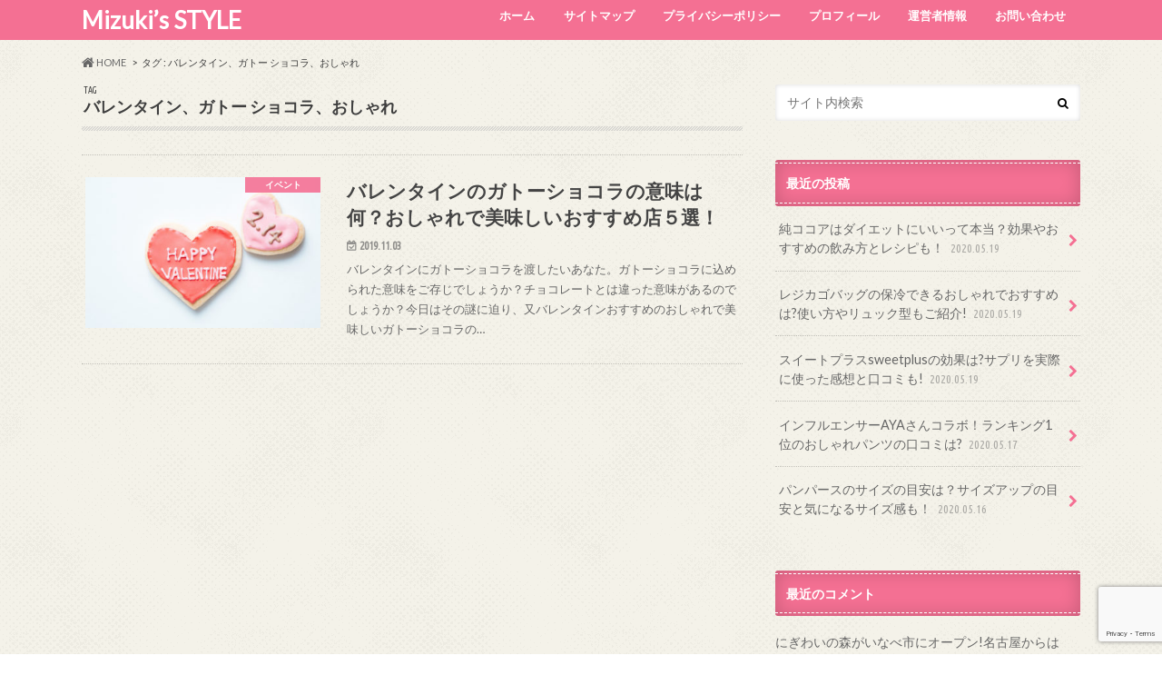

--- FILE ---
content_type: text/html; charset=UTF-8
request_url: https://mizuki-afiri.com/archives/tag/%E3%83%90%E3%83%AC%E3%83%B3%E3%82%BF%E3%82%A4%E3%83%B3%E3%80%81%E3%82%AC%E3%83%88%E3%83%BC-%E3%82%B7%E3%83%A7%E3%82%B3%E3%83%A9%E3%80%81%E3%81%8A%E3%81%97%E3%82%83%E3%82%8C
body_size: 10361
content:




















































































































































































































































































































































































































































































































<!doctype html>
<html lang="ja">

<head>
<meta charset="utf-8">
<meta http-equiv="X-UA-Compatible" content="IE=edge">
<title>バレンタイン、ガトー ショコラ、おしゃれ | Mizuki&#039;s STYLE</title>
<meta name="HandheldFriendly" content="True">
<meta name="MobileOptimized" content="320">
<meta name="viewport" content="width=device-width, initial-scale=1.0, minimum-scale=1.0, maximum-scale=1.0, user-scalable=no">


<link rel="pingback" href="https://mizuki-afiri.com/xmlrpc.php">

<!--[if IE]>
<![endif]-->


<script async src="//pagead2.googlesyndication.com/pagead/js/adsbygoogle.js"></script>
<script>
  (adsbygoogle = window.adsbygoogle || []).push({
    google_ad_client: "ca-pub-1872620023490964",
    enable_page_level_ads: true
  });
</script>

<!-- All In One SEO Pack 3.6.2[118,162] -->
<script type="application/ld+json" class="aioseop-schema">{"@context":"https://schema.org","@graph":[{"@type":"Organization","@id":"https://mizuki-afiri.com/#organization","url":"https://mizuki-afiri.com/","name":"Mizuki’s STYLE","sameAs":[]},{"@type":"WebSite","@id":"https://mizuki-afiri.com/#website","url":"https://mizuki-afiri.com/","name":"Mizuki’s STYLE","publisher":{"@id":"https://mizuki-afiri.com/#organization"}},{"@type":"CollectionPage","@id":"https://mizuki-afiri.com/archives/tag/%e3%83%90%e3%83%ac%e3%83%b3%e3%82%bf%e3%82%a4%e3%83%b3%e3%80%81%e3%82%ac%e3%83%88%e3%83%bc-%e3%82%b7%e3%83%a7%e3%82%b3%e3%83%a9%e3%80%81%e3%81%8a%e3%81%97%e3%82%83%e3%82%8c#collectionpage","url":"https://mizuki-afiri.com/archives/tag/%e3%83%90%e3%83%ac%e3%83%b3%e3%82%bf%e3%82%a4%e3%83%b3%e3%80%81%e3%82%ac%e3%83%88%e3%83%bc-%e3%82%b7%e3%83%a7%e3%82%b3%e3%83%a9%e3%80%81%e3%81%8a%e3%81%97%e3%82%83%e3%82%8c","inLanguage":"ja","name":"バレンタイン、ガトー ショコラ、おしゃれ","isPartOf":{"@id":"https://mizuki-afiri.com/#website"},"breadcrumb":{"@id":"https://mizuki-afiri.com/archives/tag/%e3%83%90%e3%83%ac%e3%83%b3%e3%82%bf%e3%82%a4%e3%83%b3%e3%80%81%e3%82%ac%e3%83%88%e3%83%bc-%e3%82%b7%e3%83%a7%e3%82%b3%e3%83%a9%e3%80%81%e3%81%8a%e3%81%97%e3%82%83%e3%82%8c#breadcrumblist"}},{"@type":"BreadcrumbList","@id":"https://mizuki-afiri.com/archives/tag/%e3%83%90%e3%83%ac%e3%83%b3%e3%82%bf%e3%82%a4%e3%83%b3%e3%80%81%e3%82%ac%e3%83%88%e3%83%bc-%e3%82%b7%e3%83%a7%e3%82%b3%e3%83%a9%e3%80%81%e3%81%8a%e3%81%97%e3%82%83%e3%82%8c#breadcrumblist","itemListElement":[{"@type":"ListItem","position":1,"item":{"@type":"WebPage","@id":"https://mizuki-afiri.com/","url":"https://mizuki-afiri.com/","name":"Mizuki’s STYLE"}},{"@type":"ListItem","position":2,"item":{"@type":"WebPage","@id":"https://mizuki-afiri.com/archives/tag/%e3%83%90%e3%83%ac%e3%83%b3%e3%82%bf%e3%82%a4%e3%83%b3%e3%80%81%e3%82%ac%e3%83%88%e3%83%bc-%e3%82%b7%e3%83%a7%e3%82%b3%e3%83%a9%e3%80%81%e3%81%8a%e3%81%97%e3%82%83%e3%82%8c","url":"https://mizuki-afiri.com/archives/tag/%e3%83%90%e3%83%ac%e3%83%b3%e3%82%bf%e3%82%a4%e3%83%b3%e3%80%81%e3%82%ac%e3%83%88%e3%83%bc-%e3%82%b7%e3%83%a7%e3%82%b3%e3%83%a9%e3%80%81%e3%81%8a%e3%81%97%e3%82%83%e3%82%8c","name":"バレンタイン、ガトー ショコラ、おしゃれ"}}]}]}</script>
<link rel="canonical" href="https://mizuki-afiri.com/archives/tag/%e3%83%90%e3%83%ac%e3%83%b3%e3%82%bf%e3%82%a4%e3%83%b3%e3%80%81%e3%82%ac%e3%83%88%e3%83%bc-%e3%82%b7%e3%83%a7%e3%82%b3%e3%83%a9%e3%80%81%e3%81%8a%e3%81%97%e3%82%83%e3%82%8c" />
			<script type="text/javascript" >
				window.ga=window.ga||function(){(ga.q=ga.q||[]).push(arguments)};ga.l=+new Date;
				ga('create', 'UA-137852649-1', 'auto');
				// Plugins
				
				ga('send', 'pageview');
			</script>
			<script async src="https://www.google-analytics.com/analytics.js"></script>
			<!-- All In One SEO Pack -->
<link rel='dns-prefetch' href='//www.google.com' />
<link rel='dns-prefetch' href='//secure.gravatar.com' />
<link rel='dns-prefetch' href='//ajax.googleapis.com' />
<link rel='dns-prefetch' href='//fonts.googleapis.com' />
<link rel='dns-prefetch' href='//maxcdn.bootstrapcdn.com' />
<link rel='dns-prefetch' href='//s.w.org' />
<link rel="alternate" type="application/rss+xml" title="Mizuki’s STYLE &raquo; フィード" href="https://mizuki-afiri.com/feed" />
<link rel="alternate" type="application/rss+xml" title="Mizuki’s STYLE &raquo; コメントフィード" href="https://mizuki-afiri.com/comments/feed" />
<link rel="alternate" type="application/rss+xml" title="Mizuki’s STYLE &raquo; バレンタイン、ガトー ショコラ、おしゃれ タグのフィード" href="https://mizuki-afiri.com/archives/tag/%e3%83%90%e3%83%ac%e3%83%b3%e3%82%bf%e3%82%a4%e3%83%b3%e3%80%81%e3%82%ac%e3%83%88%e3%83%bc-%e3%82%b7%e3%83%a7%e3%82%b3%e3%83%a9%e3%80%81%e3%81%8a%e3%81%97%e3%82%83%e3%82%8c/feed" />
		<script type="text/javascript">
			window._wpemojiSettings = {"baseUrl":"https:\/\/s.w.org\/images\/core\/emoji\/12.0.0-1\/72x72\/","ext":".png","svgUrl":"https:\/\/s.w.org\/images\/core\/emoji\/12.0.0-1\/svg\/","svgExt":".svg","source":{"concatemoji":"https:\/\/mizuki-afiri.com\/wp-includes\/js\/wp-emoji-release.min.js"}};
			!function(e,a,t){var n,r,o,i=a.createElement("canvas"),p=i.getContext&&i.getContext("2d");function s(e,t){var a=String.fromCharCode;p.clearRect(0,0,i.width,i.height),p.fillText(a.apply(this,e),0,0);e=i.toDataURL();return p.clearRect(0,0,i.width,i.height),p.fillText(a.apply(this,t),0,0),e===i.toDataURL()}function c(e){var t=a.createElement("script");t.src=e,t.defer=t.type="text/javascript",a.getElementsByTagName("head")[0].appendChild(t)}for(o=Array("flag","emoji"),t.supports={everything:!0,everythingExceptFlag:!0},r=0;r<o.length;r++)t.supports[o[r]]=function(e){if(!p||!p.fillText)return!1;switch(p.textBaseline="top",p.font="600 32px Arial",e){case"flag":return s([127987,65039,8205,9895,65039],[127987,65039,8203,9895,65039])?!1:!s([55356,56826,55356,56819],[55356,56826,8203,55356,56819])&&!s([55356,57332,56128,56423,56128,56418,56128,56421,56128,56430,56128,56423,56128,56447],[55356,57332,8203,56128,56423,8203,56128,56418,8203,56128,56421,8203,56128,56430,8203,56128,56423,8203,56128,56447]);case"emoji":return!s([55357,56424,55356,57342,8205,55358,56605,8205,55357,56424,55356,57340],[55357,56424,55356,57342,8203,55358,56605,8203,55357,56424,55356,57340])}return!1}(o[r]),t.supports.everything=t.supports.everything&&t.supports[o[r]],"flag"!==o[r]&&(t.supports.everythingExceptFlag=t.supports.everythingExceptFlag&&t.supports[o[r]]);t.supports.everythingExceptFlag=t.supports.everythingExceptFlag&&!t.supports.flag,t.DOMReady=!1,t.readyCallback=function(){t.DOMReady=!0},t.supports.everything||(n=function(){t.readyCallback()},a.addEventListener?(a.addEventListener("DOMContentLoaded",n,!1),e.addEventListener("load",n,!1)):(e.attachEvent("onload",n),a.attachEvent("onreadystatechange",function(){"complete"===a.readyState&&t.readyCallback()})),(n=t.source||{}).concatemoji?c(n.concatemoji):n.wpemoji&&n.twemoji&&(c(n.twemoji),c(n.wpemoji)))}(window,document,window._wpemojiSettings);
		</script>
		<!-- mizuki-afiri.com is managing ads with Advanced Ads – https://wpadvancedads.com/ --><script>
						advanced_ads_ready=function(){var fns=[],listener,doc=typeof document==="object"&&document,hack=doc&&doc.documentElement.doScroll,domContentLoaded="DOMContentLoaded",loaded=doc&&(hack?/^loaded|^c/:/^loaded|^i|^c/).test(doc.readyState);if(!loaded&&doc){listener=function(){doc.removeEventListener(domContentLoaded,listener);window.removeEventListener("load",listener);loaded=1;while(listener=fns.shift())listener()};doc.addEventListener(domContentLoaded,listener);window.addEventListener("load",listener)}return function(fn){loaded?setTimeout(fn,0):fns.push(fn)}}();
						</script>
		<style type="text/css">
img.wp-smiley,
img.emoji {
	display: inline !important;
	border: none !important;
	box-shadow: none !important;
	height: 1em !important;
	width: 1em !important;
	margin: 0 .07em !important;
	vertical-align: -0.1em !important;
	background: none !important;
	padding: 0 !important;
}
</style>
	<link rel='stylesheet' id='wp-block-library-css'  href='https://mizuki-afiri.com/wp-includes/css/dist/block-library/style.min.css' type='text/css' media='all' />
<style id='wp-block-library-inline-css' type='text/css'>
.has-text-align-justify{text-align:justify;}
</style>
<link rel='stylesheet' id='contact-form-7-css'  href='https://mizuki-afiri.com/wp-content/plugins/contact-form-7/includes/css/styles.css' type='text/css' media='all' />
<link rel='stylesheet' id='pz-linkcard-css'  href='//mizuki-afiri.com/wp-content/uploads/pz-linkcard/style.css' type='text/css' media='all' />
<link rel='stylesheet' id='toc-screen-css'  href='https://mizuki-afiri.com/wp-content/plugins/table-of-contents-plus/screen.min.css' type='text/css' media='all' />
<link rel='stylesheet' id='wpccp-css'  href='https://mizuki-afiri.com/wp-content/plugins/wp-content-copy-protection/assets/css/style.min.css' type='text/css' media='all' />
<link rel='stylesheet' id='wordpress-popular-posts-css-css'  href='https://mizuki-afiri.com/wp-content/plugins/wordpress-popular-posts/assets/css/wpp.css' type='text/css' media='all' />
<link rel='stylesheet' id='style-css'  href='https://mizuki-afiri.com/wp-content/themes/hummingbird/style.css' type='text/css' media='all' />
<link rel='stylesheet' id='child-style-css'  href='https://mizuki-afiri.com/wp-content/themes/hummingbird_custom/style.css' type='text/css' media='all' />
<link rel='stylesheet' id='slider-css'  href='https://mizuki-afiri.com/wp-content/themes/hummingbird/library/css/bx-slider.css' type='text/css' media='all' />
<link rel='stylesheet' id='animate-css'  href='https://mizuki-afiri.com/wp-content/themes/hummingbird/library/css/animate.min.css' type='text/css' media='all' />
<link rel='stylesheet' id='shortcode-css'  href='https://mizuki-afiri.com/wp-content/themes/hummingbird/library/css/shortcode.css' type='text/css' media='all' />
<link rel='stylesheet' id='gf_Ubuntu-css'  href='//fonts.googleapis.com/css?family=Ubuntu+Condensed' type='text/css' media='all' />
<link rel='stylesheet' id='gf_Lato-css'  href='//fonts.googleapis.com/css?family=Lato' type='text/css' media='all' />
<link rel='stylesheet' id='fontawesome-css'  href='//maxcdn.bootstrapcdn.com/font-awesome/4.6.0/css/font-awesome.min.css' type='text/css' media='all' />
<link rel='stylesheet' id='jetpack_css-css'  href='https://mizuki-afiri.com/wp-content/plugins/jetpack/css/jetpack.css' type='text/css' media='all' />
<script type='text/javascript' src='//ajax.googleapis.com/ajax/libs/jquery/1.12.2/jquery.min.js'></script>
<script type='text/javascript'>
/* <![CDATA[ */
var wpp_params = {"sampling_active":"0","sampling_rate":"100","ajax_url":"https:\/\/mizuki-afiri.com\/wp-json\/wordpress-popular-posts\/v1\/popular-posts","ID":"","token":"5694ed7381","debug":""};
/* ]]> */
</script>
<script type='text/javascript' src='https://mizuki-afiri.com/wp-content/plugins/wordpress-popular-posts/assets/js/wpp-5.0.0.min.js'></script>
<link rel='https://api.w.org/' href='https://mizuki-afiri.com/wp-json/' />

<div align="center">
	<noscript>
		<div style="position:fixed; top:0px; left:0px; z-index:3000; height:100%; width:100%; background-color:#FFFFFF">
			<br/><br/>
			<div style="font-family: Tahoma; font-size: 14px; background-color:#FFFFCC; border: 1pt solid Black; padding: 10pt;">
				Sorry, you have Javascript Disabled! To see this page as it is meant to appear, please enable your Javascript! See instructions <a href="http://www.enable-javascript.com/">here</a>
			</div>
		</div>
	</noscript>
</div>

<link rel='dns-prefetch' href='//v0.wordpress.com'/>
<style type='text/css'>img#wpstats{display:none}</style><style type="text/css">
body{color: #3E3E3E;}
a{color: #2600ff;}
a:hover{color: #e53d3d;}
#main article footer .post-categories li a,#main article footer .tags a{  background: #2600ff;  border:1px solid #2600ff;}
#main article footer .tags a{color:#2600ff; background: none;}
#main article footer .post-categories li a:hover,#main article footer .tags a:hover{ background:#e53d3d;  border-color:#e53d3d;}
input[type="text"],input[type="password"],input[type="datetime"],input[type="datetime-local"],input[type="date"],input[type="month"],input[type="time"],input[type="week"],input[type="number"],input[type="email"],input[type="url"],input[type="search"],input[type="tel"],input[type="color"],select,textarea,.field { background-color: #FFFFFF;}
/*ヘッダー*/
.header{background: #f47093; color: #ffffff;}
#logo a,.nav li a,.nav_btn{color: #ffffff;}
#logo a:hover,.nav li a:hover{color:#00eff7;}
@media only screen and (min-width: 768px) {
.nav ul {background: #0E0E0E;}
.nav li ul.sub-menu li a{color: #BAB4B0;}
}
/*メインエリア*/
.widgettitle {background: #f47093; color:  #ffffff;}
.widget li a:after{color: #f47093!important;}
/* 投稿ページ */
.entry-content h2{background: #f47093;}
.entry-content h3{border-color: #f47093;}
.entry-content ul li:before{ background: #f47093;}
.entry-content ol li:before{ background: #f47093;}
/* カテゴリーラベル */
.post-list-card .post-list .eyecatch .cat-name,.top-post-list .post-list .eyecatch .cat-name,.byline .cat-name,.single .authorbox .author-newpost li .cat-name,.related-box li .cat-name,#top_carousel .bx-wrapper ul li .osusume-label{background: #f47093; color:  #ffffff;}
/* CTA */
.cta-inner{ background: #0E0E0E;}
/* ボタンの色 */
.btn-wrap a{background: #2600ff;border: 1px solid #2600ff;}
.btn-wrap a:hover{background: #e53d3d;}
.btn-wrap.simple a{border:1px solid #2600ff;color:#2600ff;}
.btn-wrap.simple a:hover{background:#2600ff;}
.readmore a{border:1px solid #2600ff;color:#2600ff;}
.readmore a:hover{background:#2600ff;color:#fff;}
/* サイドバー */
.widget a{text-decoration:none; color:#666666;}
.widget a:hover{color:#999999;}
/*フッター*/
#footer-top{background-color: #0E0E0E; color: #CACACA;}
.footer a,#footer-top a{color: #BAB4B0;}
#footer-top .widgettitle{color: #CACACA;}
.footer {background-color: #0E0E0E;color: #CACACA;}
.footer-links li:before{ color: #f47093;}
/* ページネーション */
.pagination a, .pagination span,.page-links a{border-color: #2600ff; color: #2600ff;}
.pagination .current,.pagination .current:hover,.page-links ul > li > span{background-color: #2600ff; border-color: #2600ff;}
.pagination a:hover, .pagination a:focus,.page-links a:hover, .page-links a:focus{background-color: #2600ff; color: #fff;}
/* OTHER */
ul.wpp-list li a:before{background: #f47093;color: #ffffff;}
.blue-btn, .comment-reply-link, #submit { background-color: #2600ff; }
.blue-btn:hover, .comment-reply-link:hover, #submit:hover, .blue-btn:focus, .comment-reply-link:focus, #submit:focus {background-color: #e53d3d; }
</style>
<style type="text/css" id="custom-background-css">
body.custom-background { background-image: url("https://mizuki-afiri.com/wp-content/themes/hummingbird/library/images/body_bg01.png"); background-position: left top; background-size: auto; background-repeat: repeat; background-attachment: scroll; }
</style>
	
<!-- Jetpack Open Graph Tags -->
<meta property="og:type" content="website" />
<meta property="og:title" content="バレンタイン、ガトー ショコラ、おしゃれ &#8211; Mizuki’s STYLE" />
<meta property="og:url" content="https://mizuki-afiri.com/archives/tag/%e3%83%90%e3%83%ac%e3%83%b3%e3%82%bf%e3%82%a4%e3%83%b3%e3%80%81%e3%82%ac%e3%83%88%e3%83%bc-%e3%82%b7%e3%83%a7%e3%82%b3%e3%83%a9%e3%80%81%e3%81%8a%e3%81%97%e3%82%83%e3%82%8c" />
<meta property="og:site_name" content="Mizuki’s STYLE" />
<meta property="og:image" content="https://s0.wp.com/i/blank.jpg" />
<meta property="og:locale" content="ja_JP" />

<!-- End Jetpack Open Graph Tags -->
			<link rel="stylesheet" type="text/css" id="wp-custom-css" href="https://mizuki-afiri.com/?custom-css=8d67e18558" />
		</head>

<body class="archive tag tag-247 custom-background">

<div id="container" class=" ">

<header class="header" role="banner">
<div id="inner-header" class="wrap cf">
<p class="site_description"></p><div id="logo" class="gf">
<p class="h1 text"><a href="https://mizuki-afiri.com">Mizuki’s STYLE</a></p>
</div>

<nav id="g_nav" role="navigation">

<ul id="menu-main-menu" class="nav top-nav cf"><li id="menu-item-107" class="menu-item menu-item-type-custom menu-item-object-custom menu-item-home menu-item-107"><a href="http://mizuki-afiri.com/">ホーム<span class="gf"></span></a></li>
<li id="menu-item-108" class="menu-item menu-item-type-post_type menu-item-object-page menu-item-108"><a href="https://mizuki-afiri.com/auto-sitemap">サイトマップ<span class="gf"></span></a></li>
<li id="menu-item-109" class="menu-item menu-item-type-post_type menu-item-object-page menu-item-privacy-policy menu-item-109"><a href="https://mizuki-afiri.com/privacy-policy">プライバシーポリシー<span class="gf"></span></a></li>
<li id="menu-item-110" class="menu-item menu-item-type-post_type menu-item-object-page menu-item-110"><a href="https://mizuki-afiri.com/profile">プロフィール<span class="gf"></span></a></li>
<li id="menu-item-125" class="menu-item menu-item-type-post_type menu-item-object-page menu-item-125"><a href="https://mizuki-afiri.com/operator">運営者情報<span class="gf"></span></a></li>
<li id="menu-item-115" class="menu-item menu-item-type-post_type menu-item-object-page menu-item-115"><a href="https://mizuki-afiri.com/%e3%81%8a%e5%95%8f%e3%81%84%e5%90%88%e3%82%8f%e3%81%9b">お問い合わせ<span class="gf"></span></a></li>
</ul></nav>
<button id="drawerBtn" class="nav_btn"></button>
<script type="text/javascript">
jQuery(function( $ ){
var menu = $('#g_nav'),
    menuBtn = $('#drawerBtn'),
    body = $(document.body),     
    menuWidth = menu.outerWidth();                
     
    menuBtn.on('click', function(){
    body.toggleClass('open');
        if(body.hasClass('open')){
            body.animate({'left' : menuWidth }, 300);            
            menu.animate({'left' : 0 }, 300);                    
        } else {
            menu.animate({'left' : -menuWidth }, 300);
            body.animate({'left' : 0 }, 300);            
        }             
    });
});    
</script>

</div>
</header>
<div id="breadcrumb" class="breadcrumb inner wrap cf"><ul itemscope itemtype="http://schema.org/BreadcrumbList"><li itemprop="itemListElement" itemscope itemtype="http://schema.org/ListItem" class="bc_homelink"><a itemprop="item" href="https://mizuki-afiri.com/"><i class="fa fa-home fa-lg"></i><span itemprop="name"> HOME</span></a><meta itemprop="position" content="1" /></li><li itemprop="itemListElement" itemscope itemtype="http://schema.org/ListItem"><span itemprop="name">タグ : バレンタイン、ガトー ショコラ、おしゃれ</span></li></ul></div><div id="content">
<div id="inner-content" class="wrap cf">
<main id="main" class="m-all t-all d-5of7 cf" role="main">
<div class="archivettl">
<h1 class="archive-title h2">
<span class="gf">TAG</span> バレンタイン、ガトー ショコラ、おしゃれ</h1>
</div>

		<div class="top-post-list">


<article class="post-list animated fadeInUp" role="article">
<a href="https://mizuki-afiri.com/archives/1704" rel="bookmark" title="バレンタインのガトーショコラの意味は何？おしゃれで美味しいおすすめ店５選！" class="cf">


<figure class="eyecatch">
<img width="360" height="230" src="https://mizuki-afiri.com/wp-content/uploads/2019/10/valentine0I9A0043_TP_V-360x230.jpg" class="attachment-home-thum size-home-thum wp-post-image" alt="" /><span class="cat-name cat-id-21">イベント</span>
</figure>

<section class="entry-content">
<h1 class="h2 entry-title">バレンタインのガトーショコラの意味は何？おしゃれで美味しいおすすめ店５選！</h1>

<p class="byline entry-meta vcard">
<span class="date gf updated">2019.11.03</span>
<span class="author" style="display: none;">kwrmk</span>
</p>

<div class="description"><p>バレンタインにガトーショコラを渡したいあなた。ガトーショコラに込められた意味をご存じでしょうか？チョコレートとは違った意味があるのでしょうか？今日はその謎に迫り、又バレンタインおすすめのおしゃれで美味しいガトーショコラの&#8230;</p>
</div>

</section>
</a>
</article>



</div>	
<nav class="pagination cf"></nav>

</main>
<div id="sidebar1" class="sidebar m-all t-all d-2of7 last-col cf" role="complementary">




<div id="search-2" class="widget widget_search"><form role="search" method="get" id="searchform" class="searchform" action="https://mizuki-afiri.com/">
<div>
<label for="s" class="screen-reader-text"></label>
<input type="search" id="s" name="s" value="" placeholder="サイト内検索" /><button type="submit" id="searchsubmit" ><i class="fa fa-search"></i></button>
</div>
</form></div><div id="recent-posts-2" class="widget widget_recent_entries"><h4 class="widgettitle"><span>最近の投稿</span></h4>			<ul>
								
				<li class="cf">
					<a class="cf" href="https://mizuki-afiri.com/archives/5463" title="純ココアはダイエットにいいって本当？効果やおすすめの飲み方とレシピも！">
						純ココアはダイエットにいいって本当？効果やおすすめの飲み方とレシピも！						<span class="date gf">2020.05.19</span>
					</a>
				</li>
								
				<li class="cf">
					<a class="cf" href="https://mizuki-afiri.com/archives/5480" title="レジカゴバッグの保冷できるおしゃれでおすすめは?使い方やリュック型もご紹介!">
						レジカゴバッグの保冷できるおしゃれでおすすめは?使い方やリュック型もご紹介!						<span class="date gf">2020.05.19</span>
					</a>
				</li>
								
				<li class="cf">
					<a class="cf" href="https://mizuki-afiri.com/archives/5424" title="スイートプラスsweetplusの効果は?サプリを実際に使った感想と口コミも!">
						スイートプラスsweetplusの効果は?サプリを実際に使った感想と口コミも!						<span class="date gf">2020.05.19</span>
					</a>
				</li>
								
				<li class="cf">
					<a class="cf" href="https://mizuki-afiri.com/archives/5438" title="インフルエンサーAYAさんコラボ！ランキング1位のおしゃれパンツの口コミは?">
						インフルエンサーAYAさんコラボ！ランキング1位のおしゃれパンツの口コミは?						<span class="date gf">2020.05.17</span>
					</a>
				</li>
								
				<li class="cf">
					<a class="cf" href="https://mizuki-afiri.com/archives/5415" title="パンパースのサイズの目安は？サイズアップの目安と気になるサイズ感も！">
						パンパースのサイズの目安は？サイズアップの目安と気になるサイズ感も！						<span class="date gf">2020.05.16</span>
					</a>
				</li>
							</ul>
			 
			</div><div id="recent-comments-2" class="widget widget_recent_comments"><h4 class="widgettitle"><span>最近のコメント</span></h4><ul id="recentcomments"><li class="recentcomments"><a href="https://mizuki-afiri.com/archives/210#comment-2">にぎわいの森がいなべ市にオープン!名古屋からは「フチテイ」など名店集結の新スポット</a> に <span class="comment-author-link"><a href='https://mizuki-afiri.com/archives/240' rel='external nofollow ugc' class='url'>にぎわいの森はいつどこの場所でオープン？パンケーキやタピオカの値段や口コミも！ | Mizuki&#039;s STYLE</a></span> より</li></ul></div><div id="archives-2" class="widget widget_archive"><h4 class="widgettitle"><span>アーカイブ</span></h4>		<ul>
				<li><a href='https://mizuki-afiri.com/archives/date/2020/05'>2020年5月</a></li>
	<li><a href='https://mizuki-afiri.com/archives/date/2020/04'>2020年4月</a></li>
	<li><a href='https://mizuki-afiri.com/archives/date/2020/03'>2020年3月</a></li>
	<li><a href='https://mizuki-afiri.com/archives/date/2020/02'>2020年2月</a></li>
	<li><a href='https://mizuki-afiri.com/archives/date/2020/01'>2020年1月</a></li>
	<li><a href='https://mizuki-afiri.com/archives/date/2019/12'>2019年12月</a></li>
	<li><a href='https://mizuki-afiri.com/archives/date/2019/11'>2019年11月</a></li>
	<li><a href='https://mizuki-afiri.com/archives/date/2019/10'>2019年10月</a></li>
	<li><a href='https://mizuki-afiri.com/archives/date/2019/09'>2019年9月</a></li>
	<li><a href='https://mizuki-afiri.com/archives/date/2019/08'>2019年8月</a></li>
	<li><a href='https://mizuki-afiri.com/archives/date/2019/07'>2019年7月</a></li>
	<li><a href='https://mizuki-afiri.com/archives/date/2019/06'>2019年6月</a></li>
	<li><a href='https://mizuki-afiri.com/archives/date/2019/05'>2019年5月</a></li>
	<li><a href='https://mizuki-afiri.com/archives/date/2019/04'>2019年4月</a></li>
	<li><a href='https://mizuki-afiri.com/archives/date/2019/03'>2019年3月</a></li>
	<li><a href='https://mizuki-afiri.com/archives/date/2019/02'>2019年2月</a></li>
		</ul>
			</div><div id="categories-2" class="widget widget_categories"><h4 class="widgettitle"><span>カテゴリー</span></h4>		<ul>
				<li class="cat-item cat-item-26"><a href="https://mizuki-afiri.com/archives/category/%e3%81%8a%e5%87%ba%e3%81%8b%e3%81%91">お出かけ <span class="count">(30)</span></a>
</li>
	<li class="cat-item cat-item-31"><a href="https://mizuki-afiri.com/archives/category/%e3%81%8a%e5%bd%b9%e7%ab%8b%e3%81%a1%e6%83%85%e5%a0%b1">お役立ち情報 <span class="count">(150)</span></a>
</li>
	<li class="cat-item cat-item-21"><a href="https://mizuki-afiri.com/archives/category/%e3%82%a4%e3%83%99%e3%83%b3%e3%83%88">イベント <span class="count">(22)</span></a>
</li>
	<li class="cat-item cat-item-2"><a href="https://mizuki-afiri.com/archives/category/gourmet">グルメ <span class="count">(80)</span></a>
<ul class='children'>
	<li class="cat-item cat-item-12"><a href="https://mizuki-afiri.com/archives/category/gourmet/%e3%81%8a%e8%82%89">お肉 <span class="count">(16)</span></a>
</li>
	<li class="cat-item cat-item-23"><a href="https://mizuki-afiri.com/archives/category/gourmet/%e3%82%b9%e3%82%a4%e3%83%bc%e3%83%84">スイーツ <span class="count">(5)</span></a>
</li>
	<li class="cat-item cat-item-11"><a href="https://mizuki-afiri.com/archives/category/gourmet/%e3%83%91%e3%83%b3-gourmet">パン <span class="count">(6)</span></a>
</li>
	<li class="cat-item cat-item-25"><a href="https://mizuki-afiri.com/archives/category/gourmet/%e3%83%95%e3%83%ab%e3%83%bc%e3%83%84">フルーツ <span class="count">(6)</span></a>
</li>
	<li class="cat-item cat-item-13"><a href="https://mizuki-afiri.com/archives/category/gourmet/%e9%ba%ba%e9%a1%9e">麺類 <span class="count">(10)</span></a>
</li>
</ul>
</li>
	<li class="cat-item cat-item-17"><a href="https://mizuki-afiri.com/archives/category/%e3%82%b9%e3%83%9d%e3%83%bc%e3%83%84">スポーツ <span class="count">(14)</span></a>
</li>
	<li class="cat-item cat-item-19"><a href="https://mizuki-afiri.com/archives/category/%e3%83%80%e3%82%a4%e3%82%a8%e3%83%83%e3%83%88">ダイエット <span class="count">(16)</span></a>
</li>
	<li class="cat-item cat-item-957"><a href="https://mizuki-afiri.com/archives/category/%e3%83%95%e3%82%a1%e3%83%83%e3%82%b7%e3%83%a7%e3%83%b3">ファッション <span class="count">(2)</span></a>
</li>
	<li class="cat-item cat-item-164"><a href="https://mizuki-afiri.com/archives/category/%e3%83%a9%e3%83%b3%e3%82%ad%e3%83%b3%e3%82%b0">ランキング <span class="count">(4)</span></a>
</li>
	<li class="cat-item cat-item-20"><a href="https://mizuki-afiri.com/archives/category/%e5%81%a5%e5%ba%b7">健康 <span class="count">(42)</span></a>
</li>
	<li class="cat-item cat-item-163"><a href="https://mizuki-afiri.com/archives/category/%e6%81%8b%e6%84%9b">恋愛 <span class="count">(5)</span></a>
</li>
	<li class="cat-item cat-item-1"><a href="https://mizuki-afiri.com/archives/category/%e6%9c%aa%e5%88%86%e9%a1%9e">未分類 <span class="count">(13)</span></a>
</li>
	<li class="cat-item cat-item-27"><a href="https://mizuki-afiri.com/archives/category/%e7%be%8e%e5%ae%b9">美容 <span class="count">(26)</span></a>
</li>
	<li class="cat-item cat-item-15"><a href="https://mizuki-afiri.com/archives/category/%e8%8a%b8%e8%83%bd">芸能 <span class="count">(40)</span></a>
<ul class='children'>
	<li class="cat-item cat-item-18"><a href="https://mizuki-afiri.com/archives/category/%e8%8a%b8%e8%83%bd/%e3%81%8a%e7%ac%91%e3%81%84">お笑い <span class="count">(8)</span></a>
</li>
	<li class="cat-item cat-item-16"><a href="https://mizuki-afiri.com/archives/category/%e8%8a%b8%e8%83%bd/%e3%82%a2%e3%82%a4%e3%83%89%e3%83%ab">アイドル <span class="count">(5)</span></a>
</li>
</ul>
</li>
	<li class="cat-item cat-item-22"><a href="https://mizuki-afiri.com/archives/category/%e8%a6%b3%e5%85%89%e3%82%b9%e3%83%9d%e3%83%83%e3%83%88">観光スポット <span class="count">(28)</span></a>
<ul class='children'>
	<li class="cat-item cat-item-24"><a href="https://mizuki-afiri.com/archives/category/%e8%a6%b3%e5%85%89%e3%82%b9%e3%83%9d%e3%83%83%e3%83%88/%e3%83%9b%e3%83%86%e3%83%ab">ホテル <span class="count">(2)</span></a>
</li>
</ul>
</li>
	<li class="cat-item cat-item-932"><a href="https://mizuki-afiri.com/archives/category/%e9%ab%aa%e5%9e%8b%e3%83%bb%e3%83%98%e3%82%a2%e3%82%b9%e3%82%bf%e3%82%a4%e3%83%ab">髪型・ヘアスタイル <span class="count">(9)</span></a>
</li>
		</ul>
			</div><div id="meta-2" class="widget widget_meta"><h4 class="widgettitle"><span>メタ情報</span></h4>			<ul>
						<li><a href="https://mizuki-afiri.com/wp-login.php">ログイン</a></li>
			<li><a href="https://mizuki-afiri.com/feed">投稿フィード</a></li>
			<li><a href="https://mizuki-afiri.com/comments/feed">コメントフィード</a></li>
			<li><a href="https://ja.wordpress.org/">WordPress.org</a></li>			</ul>
			</div>

</div></div>
</div>
<div id="page-top">
	<a href="#header" title="ページトップへ"><i class="fa fa-chevron-up"></i></a>
</div>
<div id="footer-top" class="wow animated fadeIn cf">
	<div class="inner wrap">
				
				
			</div>
</div>

<footer id="footer" class="footer" role="contentinfo">
	<div id="inner-footer" class="wrap cf">
		<nav role="navigation">
					</nav>
		<p class="source-org copyright">&copy;Copyright2026 <a href="https://mizuki-afiri.com" rel="nofollow">Mizuki’s STYLE</a>.All Rights Reserved.</p>
	</div>
</footer>
</div>
        <script type="text/javascript">
            (function(){
                document.addEventListener('DOMContentLoaded', function(){
                    let wpp_widgets = document.querySelectorAll('.popular-posts-sr');

                    if ( wpp_widgets ) {
                        for (let i = 0; i < wpp_widgets.length; i++) {
                            let wpp_widget = wpp_widgets[i];
                            WordPressPopularPosts.theme(wpp_widget);
                        }
                    }
                });
            })();
        </script>
                <script>
            var WPPImageObserver = null;

            function wpp_load_img(img) {
                if ( ! 'imgSrc' in img.dataset || ! img.dataset.imgSrc )
                    return;

                img.src = img.dataset.imgSrc;

                if ( 'imgSrcset' in img.dataset ) {
                    img.srcset = img.dataset.imgSrcset;
                    img.removeAttribute('data-img-srcset');
                }

                img.classList.remove('wpp-lazyload');
                img.removeAttribute('data-img-src');
                img.classList.add('wpp-lazyloaded');
            }

            function wpp_observe_imgs(){
                let wpp_images = document.querySelectorAll('img.wpp-lazyload'),
                    wpp_widgets = document.querySelectorAll('.popular-posts-sr');

                if ( wpp_images.length || wpp_widgets.length ) {
                    if ( 'IntersectionObserver' in window ) {
                        WPPImageObserver = new IntersectionObserver(function(entries, observer) {
                            entries.forEach(function(entry) {
                                if (entry.isIntersecting) {
                                    let img = entry.target;
                                    wpp_load_img(img);
                                    WPPImageObserver.unobserve(img);
                                }
                            });
                        });

                        if ( wpp_images.length ) {
                            wpp_images.forEach(function(image) {
                                WPPImageObserver.observe(image);
                            });
                        }

                        if ( wpp_widgets.length ) {
                            for (var i = 0; i < wpp_widgets.length; i++) {
                                let wpp_widget_images = wpp_widgets[i].querySelectorAll('img.wpp-lazyload');

                                if ( ! wpp_widget_images.length && wpp_widgets[i].shadowRoot ) {
                                    wpp_widget_images = wpp_widgets[i].shadowRoot.querySelectorAll('img.wpp-lazyload');
                                }

                                if ( wpp_widget_images.length ) {
                                    wpp_widget_images.forEach(function(image) {
                                        WPPImageObserver.observe(image);
                                    });
                                }
                            }
                        }
                    } /** Fallback for older browsers */
                    else {
                        if ( wpp_images.length ) {
                            for (var i = 0; i < wpp_images.length; i++) {
                                wpp_load_img(wpp_images[i]);
                                wpp_images[i].classList.remove('wpp-lazyloaded');
                            }
                        }

                        if ( wpp_widgets.length ) {
                            for (var j = 0; j < wpp_widgets.length; j++) {
                                let wpp_widget = wpp_widgets[j],
                                    wpp_widget_images = wpp_widget.querySelectorAll('img.wpp-lazyload');

                                if ( ! wpp_widget_images.length && wpp_widget.shadowRoot ) {
                                    wpp_widget_images = wpp_widget.shadowRoot.querySelectorAll('img.wpp-lazyload');
                                }

                                if ( wpp_widget_images.length ) {
                                    for (var k = 0; k < wpp_widget_images.length; k++) {
                                        wpp_load_img(wpp_widget_images[k]);
                                        wpp_widget_images[k].classList.remove('wpp-lazyloaded');
                                    }
                                }
                            }
                        }
                    }
                }
            }

            document.addEventListener('DOMContentLoaded', function() {
                wpp_observe_imgs();

                // When an ajaxified WPP widget loads,
                // Lazy load its images
                document.addEventListener('wpp-onload', function(){
                    wpp_observe_imgs();
                });
            });
        </script>
        <script type='text/javascript'>
/* <![CDATA[ */
var wpcf7 = {"apiSettings":{"root":"https:\/\/mizuki-afiri.com\/wp-json\/contact-form-7\/v1","namespace":"contact-form-7\/v1"}};
/* ]]> */
</script>
<script type='text/javascript' src='https://mizuki-afiri.com/wp-content/plugins/contact-form-7/includes/js/scripts.js'></script>
<script type='text/javascript'>
/* <![CDATA[ */
var tocplus = {"visibility_show":"show","visibility_hide":"hide","width":"Auto"};
/* ]]> */
</script>
<script type='text/javascript' src='https://mizuki-afiri.com/wp-content/plugins/table-of-contents-plus/front.min.js'></script>
<script type='text/javascript'>
const wpccpMessage = '',wpccpPaste = '',wpccpUrl = 'https://mizuki-afiri.com/wp-content/plugins/wp-content-copy-protection/';
</script>
<script type='text/javascript' src='https://mizuki-afiri.com/wp-content/plugins/wp-content-copy-protection/assets/js/script.min.js'></script>
<script type='text/javascript' src='https://www.google.com/recaptcha/api.js?render=6LcflN0UAAAAAACAF-HCSPb0gThwMEQHKZE4egSo'></script>
<script type='text/javascript' src='https://mizuki-afiri.com/wp-content/themes/hummingbird/library/js/libs/wow.min.js'></script>
<script type='text/javascript' src='https://mizuki-afiri.com/wp-content/themes/hummingbird/library/js/scripts.js'></script>
<script type='text/javascript' src='https://mizuki-afiri.com/wp-content/themes/hummingbird/library/js/libs/modernizr.custom.min.js'></script>
<script type='text/javascript' src='https://mizuki-afiri.com/wp-includes/js/wp-embed.min.js'></script>
<script type="text/javascript">
( function( grecaptcha, sitekey, actions ) {

	var wpcf7recaptcha = {

		execute: function( action ) {
			grecaptcha.execute(
				sitekey,
				{ action: action }
			).then( function( token ) {
				var forms = document.getElementsByTagName( 'form' );

				for ( var i = 0; i < forms.length; i++ ) {
					var fields = forms[ i ].getElementsByTagName( 'input' );

					for ( var j = 0; j < fields.length; j++ ) {
						var field = fields[ j ];

						if ( 'g-recaptcha-response' === field.getAttribute( 'name' ) ) {
							field.setAttribute( 'value', token );
							break;
						}
					}
				}
			} );
		},

		executeOnHomepage: function() {
			wpcf7recaptcha.execute( actions[ 'homepage' ] );
		},

		executeOnContactform: function() {
			wpcf7recaptcha.execute( actions[ 'contactform' ] );
		},

	};

	grecaptcha.ready(
		wpcf7recaptcha.executeOnHomepage
	);

	document.addEventListener( 'change',
		wpcf7recaptcha.executeOnContactform, false
	);

	document.addEventListener( 'wpcf7submit',
		wpcf7recaptcha.executeOnHomepage, false
	);

} )(
	grecaptcha,
	'6LcflN0UAAAAAACAF-HCSPb0gThwMEQHKZE4egSo',
	{"homepage":"homepage","contactform":"contactform"}
);
</script>
<script type='text/javascript' src='https://stats.wp.com/e-202605.js' async='async' defer='defer'></script>
<script type='text/javascript'>
	_stq = window._stq || [];
	_stq.push([ 'view', {v:'ext',j:'1:8.4.5',blog:'161581890',post:'0',tz:'9',srv:'mizuki-afiri.com'} ]);
	_stq.push([ 'clickTrackerInit', '161581890', '0' ]);
</script>
</body>
</html>

--- FILE ---
content_type: text/html; charset=utf-8
request_url: https://www.google.com/recaptcha/api2/anchor?ar=1&k=6LcflN0UAAAAAACAF-HCSPb0gThwMEQHKZE4egSo&co=aHR0cHM6Ly9taXp1a2ktYWZpcmkuY29tOjQ0Mw..&hl=en&v=N67nZn4AqZkNcbeMu4prBgzg&size=invisible&anchor-ms=20000&execute-ms=30000&cb=a2aap0xjvo65
body_size: 48421
content:
<!DOCTYPE HTML><html dir="ltr" lang="en"><head><meta http-equiv="Content-Type" content="text/html; charset=UTF-8">
<meta http-equiv="X-UA-Compatible" content="IE=edge">
<title>reCAPTCHA</title>
<style type="text/css">
/* cyrillic-ext */
@font-face {
  font-family: 'Roboto';
  font-style: normal;
  font-weight: 400;
  font-stretch: 100%;
  src: url(//fonts.gstatic.com/s/roboto/v48/KFO7CnqEu92Fr1ME7kSn66aGLdTylUAMa3GUBHMdazTgWw.woff2) format('woff2');
  unicode-range: U+0460-052F, U+1C80-1C8A, U+20B4, U+2DE0-2DFF, U+A640-A69F, U+FE2E-FE2F;
}
/* cyrillic */
@font-face {
  font-family: 'Roboto';
  font-style: normal;
  font-weight: 400;
  font-stretch: 100%;
  src: url(//fonts.gstatic.com/s/roboto/v48/KFO7CnqEu92Fr1ME7kSn66aGLdTylUAMa3iUBHMdazTgWw.woff2) format('woff2');
  unicode-range: U+0301, U+0400-045F, U+0490-0491, U+04B0-04B1, U+2116;
}
/* greek-ext */
@font-face {
  font-family: 'Roboto';
  font-style: normal;
  font-weight: 400;
  font-stretch: 100%;
  src: url(//fonts.gstatic.com/s/roboto/v48/KFO7CnqEu92Fr1ME7kSn66aGLdTylUAMa3CUBHMdazTgWw.woff2) format('woff2');
  unicode-range: U+1F00-1FFF;
}
/* greek */
@font-face {
  font-family: 'Roboto';
  font-style: normal;
  font-weight: 400;
  font-stretch: 100%;
  src: url(//fonts.gstatic.com/s/roboto/v48/KFO7CnqEu92Fr1ME7kSn66aGLdTylUAMa3-UBHMdazTgWw.woff2) format('woff2');
  unicode-range: U+0370-0377, U+037A-037F, U+0384-038A, U+038C, U+038E-03A1, U+03A3-03FF;
}
/* math */
@font-face {
  font-family: 'Roboto';
  font-style: normal;
  font-weight: 400;
  font-stretch: 100%;
  src: url(//fonts.gstatic.com/s/roboto/v48/KFO7CnqEu92Fr1ME7kSn66aGLdTylUAMawCUBHMdazTgWw.woff2) format('woff2');
  unicode-range: U+0302-0303, U+0305, U+0307-0308, U+0310, U+0312, U+0315, U+031A, U+0326-0327, U+032C, U+032F-0330, U+0332-0333, U+0338, U+033A, U+0346, U+034D, U+0391-03A1, U+03A3-03A9, U+03B1-03C9, U+03D1, U+03D5-03D6, U+03F0-03F1, U+03F4-03F5, U+2016-2017, U+2034-2038, U+203C, U+2040, U+2043, U+2047, U+2050, U+2057, U+205F, U+2070-2071, U+2074-208E, U+2090-209C, U+20D0-20DC, U+20E1, U+20E5-20EF, U+2100-2112, U+2114-2115, U+2117-2121, U+2123-214F, U+2190, U+2192, U+2194-21AE, U+21B0-21E5, U+21F1-21F2, U+21F4-2211, U+2213-2214, U+2216-22FF, U+2308-230B, U+2310, U+2319, U+231C-2321, U+2336-237A, U+237C, U+2395, U+239B-23B7, U+23D0, U+23DC-23E1, U+2474-2475, U+25AF, U+25B3, U+25B7, U+25BD, U+25C1, U+25CA, U+25CC, U+25FB, U+266D-266F, U+27C0-27FF, U+2900-2AFF, U+2B0E-2B11, U+2B30-2B4C, U+2BFE, U+3030, U+FF5B, U+FF5D, U+1D400-1D7FF, U+1EE00-1EEFF;
}
/* symbols */
@font-face {
  font-family: 'Roboto';
  font-style: normal;
  font-weight: 400;
  font-stretch: 100%;
  src: url(//fonts.gstatic.com/s/roboto/v48/KFO7CnqEu92Fr1ME7kSn66aGLdTylUAMaxKUBHMdazTgWw.woff2) format('woff2');
  unicode-range: U+0001-000C, U+000E-001F, U+007F-009F, U+20DD-20E0, U+20E2-20E4, U+2150-218F, U+2190, U+2192, U+2194-2199, U+21AF, U+21E6-21F0, U+21F3, U+2218-2219, U+2299, U+22C4-22C6, U+2300-243F, U+2440-244A, U+2460-24FF, U+25A0-27BF, U+2800-28FF, U+2921-2922, U+2981, U+29BF, U+29EB, U+2B00-2BFF, U+4DC0-4DFF, U+FFF9-FFFB, U+10140-1018E, U+10190-1019C, U+101A0, U+101D0-101FD, U+102E0-102FB, U+10E60-10E7E, U+1D2C0-1D2D3, U+1D2E0-1D37F, U+1F000-1F0FF, U+1F100-1F1AD, U+1F1E6-1F1FF, U+1F30D-1F30F, U+1F315, U+1F31C, U+1F31E, U+1F320-1F32C, U+1F336, U+1F378, U+1F37D, U+1F382, U+1F393-1F39F, U+1F3A7-1F3A8, U+1F3AC-1F3AF, U+1F3C2, U+1F3C4-1F3C6, U+1F3CA-1F3CE, U+1F3D4-1F3E0, U+1F3ED, U+1F3F1-1F3F3, U+1F3F5-1F3F7, U+1F408, U+1F415, U+1F41F, U+1F426, U+1F43F, U+1F441-1F442, U+1F444, U+1F446-1F449, U+1F44C-1F44E, U+1F453, U+1F46A, U+1F47D, U+1F4A3, U+1F4B0, U+1F4B3, U+1F4B9, U+1F4BB, U+1F4BF, U+1F4C8-1F4CB, U+1F4D6, U+1F4DA, U+1F4DF, U+1F4E3-1F4E6, U+1F4EA-1F4ED, U+1F4F7, U+1F4F9-1F4FB, U+1F4FD-1F4FE, U+1F503, U+1F507-1F50B, U+1F50D, U+1F512-1F513, U+1F53E-1F54A, U+1F54F-1F5FA, U+1F610, U+1F650-1F67F, U+1F687, U+1F68D, U+1F691, U+1F694, U+1F698, U+1F6AD, U+1F6B2, U+1F6B9-1F6BA, U+1F6BC, U+1F6C6-1F6CF, U+1F6D3-1F6D7, U+1F6E0-1F6EA, U+1F6F0-1F6F3, U+1F6F7-1F6FC, U+1F700-1F7FF, U+1F800-1F80B, U+1F810-1F847, U+1F850-1F859, U+1F860-1F887, U+1F890-1F8AD, U+1F8B0-1F8BB, U+1F8C0-1F8C1, U+1F900-1F90B, U+1F93B, U+1F946, U+1F984, U+1F996, U+1F9E9, U+1FA00-1FA6F, U+1FA70-1FA7C, U+1FA80-1FA89, U+1FA8F-1FAC6, U+1FACE-1FADC, U+1FADF-1FAE9, U+1FAF0-1FAF8, U+1FB00-1FBFF;
}
/* vietnamese */
@font-face {
  font-family: 'Roboto';
  font-style: normal;
  font-weight: 400;
  font-stretch: 100%;
  src: url(//fonts.gstatic.com/s/roboto/v48/KFO7CnqEu92Fr1ME7kSn66aGLdTylUAMa3OUBHMdazTgWw.woff2) format('woff2');
  unicode-range: U+0102-0103, U+0110-0111, U+0128-0129, U+0168-0169, U+01A0-01A1, U+01AF-01B0, U+0300-0301, U+0303-0304, U+0308-0309, U+0323, U+0329, U+1EA0-1EF9, U+20AB;
}
/* latin-ext */
@font-face {
  font-family: 'Roboto';
  font-style: normal;
  font-weight: 400;
  font-stretch: 100%;
  src: url(//fonts.gstatic.com/s/roboto/v48/KFO7CnqEu92Fr1ME7kSn66aGLdTylUAMa3KUBHMdazTgWw.woff2) format('woff2');
  unicode-range: U+0100-02BA, U+02BD-02C5, U+02C7-02CC, U+02CE-02D7, U+02DD-02FF, U+0304, U+0308, U+0329, U+1D00-1DBF, U+1E00-1E9F, U+1EF2-1EFF, U+2020, U+20A0-20AB, U+20AD-20C0, U+2113, U+2C60-2C7F, U+A720-A7FF;
}
/* latin */
@font-face {
  font-family: 'Roboto';
  font-style: normal;
  font-weight: 400;
  font-stretch: 100%;
  src: url(//fonts.gstatic.com/s/roboto/v48/KFO7CnqEu92Fr1ME7kSn66aGLdTylUAMa3yUBHMdazQ.woff2) format('woff2');
  unicode-range: U+0000-00FF, U+0131, U+0152-0153, U+02BB-02BC, U+02C6, U+02DA, U+02DC, U+0304, U+0308, U+0329, U+2000-206F, U+20AC, U+2122, U+2191, U+2193, U+2212, U+2215, U+FEFF, U+FFFD;
}
/* cyrillic-ext */
@font-face {
  font-family: 'Roboto';
  font-style: normal;
  font-weight: 500;
  font-stretch: 100%;
  src: url(//fonts.gstatic.com/s/roboto/v48/KFO7CnqEu92Fr1ME7kSn66aGLdTylUAMa3GUBHMdazTgWw.woff2) format('woff2');
  unicode-range: U+0460-052F, U+1C80-1C8A, U+20B4, U+2DE0-2DFF, U+A640-A69F, U+FE2E-FE2F;
}
/* cyrillic */
@font-face {
  font-family: 'Roboto';
  font-style: normal;
  font-weight: 500;
  font-stretch: 100%;
  src: url(//fonts.gstatic.com/s/roboto/v48/KFO7CnqEu92Fr1ME7kSn66aGLdTylUAMa3iUBHMdazTgWw.woff2) format('woff2');
  unicode-range: U+0301, U+0400-045F, U+0490-0491, U+04B0-04B1, U+2116;
}
/* greek-ext */
@font-face {
  font-family: 'Roboto';
  font-style: normal;
  font-weight: 500;
  font-stretch: 100%;
  src: url(//fonts.gstatic.com/s/roboto/v48/KFO7CnqEu92Fr1ME7kSn66aGLdTylUAMa3CUBHMdazTgWw.woff2) format('woff2');
  unicode-range: U+1F00-1FFF;
}
/* greek */
@font-face {
  font-family: 'Roboto';
  font-style: normal;
  font-weight: 500;
  font-stretch: 100%;
  src: url(//fonts.gstatic.com/s/roboto/v48/KFO7CnqEu92Fr1ME7kSn66aGLdTylUAMa3-UBHMdazTgWw.woff2) format('woff2');
  unicode-range: U+0370-0377, U+037A-037F, U+0384-038A, U+038C, U+038E-03A1, U+03A3-03FF;
}
/* math */
@font-face {
  font-family: 'Roboto';
  font-style: normal;
  font-weight: 500;
  font-stretch: 100%;
  src: url(//fonts.gstatic.com/s/roboto/v48/KFO7CnqEu92Fr1ME7kSn66aGLdTylUAMawCUBHMdazTgWw.woff2) format('woff2');
  unicode-range: U+0302-0303, U+0305, U+0307-0308, U+0310, U+0312, U+0315, U+031A, U+0326-0327, U+032C, U+032F-0330, U+0332-0333, U+0338, U+033A, U+0346, U+034D, U+0391-03A1, U+03A3-03A9, U+03B1-03C9, U+03D1, U+03D5-03D6, U+03F0-03F1, U+03F4-03F5, U+2016-2017, U+2034-2038, U+203C, U+2040, U+2043, U+2047, U+2050, U+2057, U+205F, U+2070-2071, U+2074-208E, U+2090-209C, U+20D0-20DC, U+20E1, U+20E5-20EF, U+2100-2112, U+2114-2115, U+2117-2121, U+2123-214F, U+2190, U+2192, U+2194-21AE, U+21B0-21E5, U+21F1-21F2, U+21F4-2211, U+2213-2214, U+2216-22FF, U+2308-230B, U+2310, U+2319, U+231C-2321, U+2336-237A, U+237C, U+2395, U+239B-23B7, U+23D0, U+23DC-23E1, U+2474-2475, U+25AF, U+25B3, U+25B7, U+25BD, U+25C1, U+25CA, U+25CC, U+25FB, U+266D-266F, U+27C0-27FF, U+2900-2AFF, U+2B0E-2B11, U+2B30-2B4C, U+2BFE, U+3030, U+FF5B, U+FF5D, U+1D400-1D7FF, U+1EE00-1EEFF;
}
/* symbols */
@font-face {
  font-family: 'Roboto';
  font-style: normal;
  font-weight: 500;
  font-stretch: 100%;
  src: url(//fonts.gstatic.com/s/roboto/v48/KFO7CnqEu92Fr1ME7kSn66aGLdTylUAMaxKUBHMdazTgWw.woff2) format('woff2');
  unicode-range: U+0001-000C, U+000E-001F, U+007F-009F, U+20DD-20E0, U+20E2-20E4, U+2150-218F, U+2190, U+2192, U+2194-2199, U+21AF, U+21E6-21F0, U+21F3, U+2218-2219, U+2299, U+22C4-22C6, U+2300-243F, U+2440-244A, U+2460-24FF, U+25A0-27BF, U+2800-28FF, U+2921-2922, U+2981, U+29BF, U+29EB, U+2B00-2BFF, U+4DC0-4DFF, U+FFF9-FFFB, U+10140-1018E, U+10190-1019C, U+101A0, U+101D0-101FD, U+102E0-102FB, U+10E60-10E7E, U+1D2C0-1D2D3, U+1D2E0-1D37F, U+1F000-1F0FF, U+1F100-1F1AD, U+1F1E6-1F1FF, U+1F30D-1F30F, U+1F315, U+1F31C, U+1F31E, U+1F320-1F32C, U+1F336, U+1F378, U+1F37D, U+1F382, U+1F393-1F39F, U+1F3A7-1F3A8, U+1F3AC-1F3AF, U+1F3C2, U+1F3C4-1F3C6, U+1F3CA-1F3CE, U+1F3D4-1F3E0, U+1F3ED, U+1F3F1-1F3F3, U+1F3F5-1F3F7, U+1F408, U+1F415, U+1F41F, U+1F426, U+1F43F, U+1F441-1F442, U+1F444, U+1F446-1F449, U+1F44C-1F44E, U+1F453, U+1F46A, U+1F47D, U+1F4A3, U+1F4B0, U+1F4B3, U+1F4B9, U+1F4BB, U+1F4BF, U+1F4C8-1F4CB, U+1F4D6, U+1F4DA, U+1F4DF, U+1F4E3-1F4E6, U+1F4EA-1F4ED, U+1F4F7, U+1F4F9-1F4FB, U+1F4FD-1F4FE, U+1F503, U+1F507-1F50B, U+1F50D, U+1F512-1F513, U+1F53E-1F54A, U+1F54F-1F5FA, U+1F610, U+1F650-1F67F, U+1F687, U+1F68D, U+1F691, U+1F694, U+1F698, U+1F6AD, U+1F6B2, U+1F6B9-1F6BA, U+1F6BC, U+1F6C6-1F6CF, U+1F6D3-1F6D7, U+1F6E0-1F6EA, U+1F6F0-1F6F3, U+1F6F7-1F6FC, U+1F700-1F7FF, U+1F800-1F80B, U+1F810-1F847, U+1F850-1F859, U+1F860-1F887, U+1F890-1F8AD, U+1F8B0-1F8BB, U+1F8C0-1F8C1, U+1F900-1F90B, U+1F93B, U+1F946, U+1F984, U+1F996, U+1F9E9, U+1FA00-1FA6F, U+1FA70-1FA7C, U+1FA80-1FA89, U+1FA8F-1FAC6, U+1FACE-1FADC, U+1FADF-1FAE9, U+1FAF0-1FAF8, U+1FB00-1FBFF;
}
/* vietnamese */
@font-face {
  font-family: 'Roboto';
  font-style: normal;
  font-weight: 500;
  font-stretch: 100%;
  src: url(//fonts.gstatic.com/s/roboto/v48/KFO7CnqEu92Fr1ME7kSn66aGLdTylUAMa3OUBHMdazTgWw.woff2) format('woff2');
  unicode-range: U+0102-0103, U+0110-0111, U+0128-0129, U+0168-0169, U+01A0-01A1, U+01AF-01B0, U+0300-0301, U+0303-0304, U+0308-0309, U+0323, U+0329, U+1EA0-1EF9, U+20AB;
}
/* latin-ext */
@font-face {
  font-family: 'Roboto';
  font-style: normal;
  font-weight: 500;
  font-stretch: 100%;
  src: url(//fonts.gstatic.com/s/roboto/v48/KFO7CnqEu92Fr1ME7kSn66aGLdTylUAMa3KUBHMdazTgWw.woff2) format('woff2');
  unicode-range: U+0100-02BA, U+02BD-02C5, U+02C7-02CC, U+02CE-02D7, U+02DD-02FF, U+0304, U+0308, U+0329, U+1D00-1DBF, U+1E00-1E9F, U+1EF2-1EFF, U+2020, U+20A0-20AB, U+20AD-20C0, U+2113, U+2C60-2C7F, U+A720-A7FF;
}
/* latin */
@font-face {
  font-family: 'Roboto';
  font-style: normal;
  font-weight: 500;
  font-stretch: 100%;
  src: url(//fonts.gstatic.com/s/roboto/v48/KFO7CnqEu92Fr1ME7kSn66aGLdTylUAMa3yUBHMdazQ.woff2) format('woff2');
  unicode-range: U+0000-00FF, U+0131, U+0152-0153, U+02BB-02BC, U+02C6, U+02DA, U+02DC, U+0304, U+0308, U+0329, U+2000-206F, U+20AC, U+2122, U+2191, U+2193, U+2212, U+2215, U+FEFF, U+FFFD;
}
/* cyrillic-ext */
@font-face {
  font-family: 'Roboto';
  font-style: normal;
  font-weight: 900;
  font-stretch: 100%;
  src: url(//fonts.gstatic.com/s/roboto/v48/KFO7CnqEu92Fr1ME7kSn66aGLdTylUAMa3GUBHMdazTgWw.woff2) format('woff2');
  unicode-range: U+0460-052F, U+1C80-1C8A, U+20B4, U+2DE0-2DFF, U+A640-A69F, U+FE2E-FE2F;
}
/* cyrillic */
@font-face {
  font-family: 'Roboto';
  font-style: normal;
  font-weight: 900;
  font-stretch: 100%;
  src: url(//fonts.gstatic.com/s/roboto/v48/KFO7CnqEu92Fr1ME7kSn66aGLdTylUAMa3iUBHMdazTgWw.woff2) format('woff2');
  unicode-range: U+0301, U+0400-045F, U+0490-0491, U+04B0-04B1, U+2116;
}
/* greek-ext */
@font-face {
  font-family: 'Roboto';
  font-style: normal;
  font-weight: 900;
  font-stretch: 100%;
  src: url(//fonts.gstatic.com/s/roboto/v48/KFO7CnqEu92Fr1ME7kSn66aGLdTylUAMa3CUBHMdazTgWw.woff2) format('woff2');
  unicode-range: U+1F00-1FFF;
}
/* greek */
@font-face {
  font-family: 'Roboto';
  font-style: normal;
  font-weight: 900;
  font-stretch: 100%;
  src: url(//fonts.gstatic.com/s/roboto/v48/KFO7CnqEu92Fr1ME7kSn66aGLdTylUAMa3-UBHMdazTgWw.woff2) format('woff2');
  unicode-range: U+0370-0377, U+037A-037F, U+0384-038A, U+038C, U+038E-03A1, U+03A3-03FF;
}
/* math */
@font-face {
  font-family: 'Roboto';
  font-style: normal;
  font-weight: 900;
  font-stretch: 100%;
  src: url(//fonts.gstatic.com/s/roboto/v48/KFO7CnqEu92Fr1ME7kSn66aGLdTylUAMawCUBHMdazTgWw.woff2) format('woff2');
  unicode-range: U+0302-0303, U+0305, U+0307-0308, U+0310, U+0312, U+0315, U+031A, U+0326-0327, U+032C, U+032F-0330, U+0332-0333, U+0338, U+033A, U+0346, U+034D, U+0391-03A1, U+03A3-03A9, U+03B1-03C9, U+03D1, U+03D5-03D6, U+03F0-03F1, U+03F4-03F5, U+2016-2017, U+2034-2038, U+203C, U+2040, U+2043, U+2047, U+2050, U+2057, U+205F, U+2070-2071, U+2074-208E, U+2090-209C, U+20D0-20DC, U+20E1, U+20E5-20EF, U+2100-2112, U+2114-2115, U+2117-2121, U+2123-214F, U+2190, U+2192, U+2194-21AE, U+21B0-21E5, U+21F1-21F2, U+21F4-2211, U+2213-2214, U+2216-22FF, U+2308-230B, U+2310, U+2319, U+231C-2321, U+2336-237A, U+237C, U+2395, U+239B-23B7, U+23D0, U+23DC-23E1, U+2474-2475, U+25AF, U+25B3, U+25B7, U+25BD, U+25C1, U+25CA, U+25CC, U+25FB, U+266D-266F, U+27C0-27FF, U+2900-2AFF, U+2B0E-2B11, U+2B30-2B4C, U+2BFE, U+3030, U+FF5B, U+FF5D, U+1D400-1D7FF, U+1EE00-1EEFF;
}
/* symbols */
@font-face {
  font-family: 'Roboto';
  font-style: normal;
  font-weight: 900;
  font-stretch: 100%;
  src: url(//fonts.gstatic.com/s/roboto/v48/KFO7CnqEu92Fr1ME7kSn66aGLdTylUAMaxKUBHMdazTgWw.woff2) format('woff2');
  unicode-range: U+0001-000C, U+000E-001F, U+007F-009F, U+20DD-20E0, U+20E2-20E4, U+2150-218F, U+2190, U+2192, U+2194-2199, U+21AF, U+21E6-21F0, U+21F3, U+2218-2219, U+2299, U+22C4-22C6, U+2300-243F, U+2440-244A, U+2460-24FF, U+25A0-27BF, U+2800-28FF, U+2921-2922, U+2981, U+29BF, U+29EB, U+2B00-2BFF, U+4DC0-4DFF, U+FFF9-FFFB, U+10140-1018E, U+10190-1019C, U+101A0, U+101D0-101FD, U+102E0-102FB, U+10E60-10E7E, U+1D2C0-1D2D3, U+1D2E0-1D37F, U+1F000-1F0FF, U+1F100-1F1AD, U+1F1E6-1F1FF, U+1F30D-1F30F, U+1F315, U+1F31C, U+1F31E, U+1F320-1F32C, U+1F336, U+1F378, U+1F37D, U+1F382, U+1F393-1F39F, U+1F3A7-1F3A8, U+1F3AC-1F3AF, U+1F3C2, U+1F3C4-1F3C6, U+1F3CA-1F3CE, U+1F3D4-1F3E0, U+1F3ED, U+1F3F1-1F3F3, U+1F3F5-1F3F7, U+1F408, U+1F415, U+1F41F, U+1F426, U+1F43F, U+1F441-1F442, U+1F444, U+1F446-1F449, U+1F44C-1F44E, U+1F453, U+1F46A, U+1F47D, U+1F4A3, U+1F4B0, U+1F4B3, U+1F4B9, U+1F4BB, U+1F4BF, U+1F4C8-1F4CB, U+1F4D6, U+1F4DA, U+1F4DF, U+1F4E3-1F4E6, U+1F4EA-1F4ED, U+1F4F7, U+1F4F9-1F4FB, U+1F4FD-1F4FE, U+1F503, U+1F507-1F50B, U+1F50D, U+1F512-1F513, U+1F53E-1F54A, U+1F54F-1F5FA, U+1F610, U+1F650-1F67F, U+1F687, U+1F68D, U+1F691, U+1F694, U+1F698, U+1F6AD, U+1F6B2, U+1F6B9-1F6BA, U+1F6BC, U+1F6C6-1F6CF, U+1F6D3-1F6D7, U+1F6E0-1F6EA, U+1F6F0-1F6F3, U+1F6F7-1F6FC, U+1F700-1F7FF, U+1F800-1F80B, U+1F810-1F847, U+1F850-1F859, U+1F860-1F887, U+1F890-1F8AD, U+1F8B0-1F8BB, U+1F8C0-1F8C1, U+1F900-1F90B, U+1F93B, U+1F946, U+1F984, U+1F996, U+1F9E9, U+1FA00-1FA6F, U+1FA70-1FA7C, U+1FA80-1FA89, U+1FA8F-1FAC6, U+1FACE-1FADC, U+1FADF-1FAE9, U+1FAF0-1FAF8, U+1FB00-1FBFF;
}
/* vietnamese */
@font-face {
  font-family: 'Roboto';
  font-style: normal;
  font-weight: 900;
  font-stretch: 100%;
  src: url(//fonts.gstatic.com/s/roboto/v48/KFO7CnqEu92Fr1ME7kSn66aGLdTylUAMa3OUBHMdazTgWw.woff2) format('woff2');
  unicode-range: U+0102-0103, U+0110-0111, U+0128-0129, U+0168-0169, U+01A0-01A1, U+01AF-01B0, U+0300-0301, U+0303-0304, U+0308-0309, U+0323, U+0329, U+1EA0-1EF9, U+20AB;
}
/* latin-ext */
@font-face {
  font-family: 'Roboto';
  font-style: normal;
  font-weight: 900;
  font-stretch: 100%;
  src: url(//fonts.gstatic.com/s/roboto/v48/KFO7CnqEu92Fr1ME7kSn66aGLdTylUAMa3KUBHMdazTgWw.woff2) format('woff2');
  unicode-range: U+0100-02BA, U+02BD-02C5, U+02C7-02CC, U+02CE-02D7, U+02DD-02FF, U+0304, U+0308, U+0329, U+1D00-1DBF, U+1E00-1E9F, U+1EF2-1EFF, U+2020, U+20A0-20AB, U+20AD-20C0, U+2113, U+2C60-2C7F, U+A720-A7FF;
}
/* latin */
@font-face {
  font-family: 'Roboto';
  font-style: normal;
  font-weight: 900;
  font-stretch: 100%;
  src: url(//fonts.gstatic.com/s/roboto/v48/KFO7CnqEu92Fr1ME7kSn66aGLdTylUAMa3yUBHMdazQ.woff2) format('woff2');
  unicode-range: U+0000-00FF, U+0131, U+0152-0153, U+02BB-02BC, U+02C6, U+02DA, U+02DC, U+0304, U+0308, U+0329, U+2000-206F, U+20AC, U+2122, U+2191, U+2193, U+2212, U+2215, U+FEFF, U+FFFD;
}

</style>
<link rel="stylesheet" type="text/css" href="https://www.gstatic.com/recaptcha/releases/N67nZn4AqZkNcbeMu4prBgzg/styles__ltr.css">
<script nonce="hREpw2NfQDMWh-3DzO-pvA" type="text/javascript">window['__recaptcha_api'] = 'https://www.google.com/recaptcha/api2/';</script>
<script type="text/javascript" src="https://www.gstatic.com/recaptcha/releases/N67nZn4AqZkNcbeMu4prBgzg/recaptcha__en.js" nonce="hREpw2NfQDMWh-3DzO-pvA">
      
    </script></head>
<body><div id="rc-anchor-alert" class="rc-anchor-alert"></div>
<input type="hidden" id="recaptcha-token" value="[base64]">
<script type="text/javascript" nonce="hREpw2NfQDMWh-3DzO-pvA">
      recaptcha.anchor.Main.init("[\x22ainput\x22,[\x22bgdata\x22,\x22\x22,\[base64]/[base64]/[base64]/[base64]/[base64]/UltsKytdPUU6KEU8MjA0OD9SW2wrK109RT4+NnwxOTI6KChFJjY0NTEyKT09NTUyOTYmJk0rMTxjLmxlbmd0aCYmKGMuY2hhckNvZGVBdChNKzEpJjY0NTEyKT09NTYzMjA/[base64]/[base64]/[base64]/[base64]/[base64]/[base64]/[base64]\x22,\[base64]\\u003d\x22,\x22wpoUeMKKM0deNsOKCMKIVMKiwqxZwpxzfcODDn9vwoXCmcOPwp/DojhqS33CmxF5OsKJWHnCj1fDiFTCuMK8WMOsw4/CjcOyd8O/e3TCssOWwrRCw74IaMOwwpXDuDXCu8KdcAFjwrQBwr3CnjbDrijCsxsfwrNFOQ/CrcOdwrrDtMKec8OywqbCtgfDvCJ9Wy7CvhsNQVpwwrrCn8OEJMKAw7Ycw7nCs1PCtMORLETCq8OGwoLCtlgnw5p5wrPCsknDnsORwqIMwqIyBjHDjjfCm8Kiw6sgw5TCk8KHwr7ChcKIIhg2wr/DvAJhFHnCv8K9H8OoIsKhwpx8WMK0F8K5wr8EPXphEDlUwp7DokbCkWQMPsOvdmHDrMKyOkDCjsKoKcOgw7JpHE/CoS5seDTDqHBkwoBwwofDr1Qmw5QUH8KhTl4SJcOXw4QHwqJMWit0GMO/w5sPWMK9ccKfZcO4bAnCpsOtw4xAw6zDnsO8w6/[base64]/[base64]/[base64]/[base64]/CqsK6w4HDpGfDhFFUNsOSwqVHc8KPLkPCt05ywoDCscOAwqPDpcKTw5nDkADCvi3DlcOAwrAHwqzCgsOFV29sacOew7nDvETDoQ7CoijCmcKOEzlsPUEgbENew4wKw6JawoXCgMKuwpJfw6rDoHTCvVHDixodKcKNOjB/HsKIOcKTwpbDssKzLnoHwqXCusKlw4ljwrTDoMKkdDvDpsKFRlrDsnsew7oTYsKdJlFgw4t9wowUwr/CrmzChSgtw6TDj8K/wo1QWMKCw47Dk8KAwqbCpFHCkwQKYxHCk8K8fV03wqcEwoJdw7XDrDBTI8KyS3QHQmTCqMKRw67CqGVIw483LV19WgBvw4dwNjB8w5B+w7gyVzBBwrnDvsK4w6vDgsK/wqRtRsO2wrzDh8KCIBLCqWrClsKaRsOTYsOWwrXDgMK6QlxWTl/DiHYwNMK9bMKcST0sfHFNwpYpwojDlMKPXRhsF8K1w7bCm8OhEsOjw4TCn8KNORnClUNSwpURHU0xw440w63Cu8KBUcK5SgUfa8KGwok7ZEF1bWPDjsKZw4Ajw47DqCTDvw8EXVtkw4Jswq7DqsOywqkUwo3Clz7CtMO/[base64]/DulfDhhY5w513McKLf8K/[base64]/Cn1rCiyEpwp02FsKzwoPCqsO2LAIGR8Oqw6bDti9Ld8KHw5/Cj2DDmMOlwo1/[base64]/DsyYdw4LCrW95w4FlMXTCvhTCkljCjMOvUMOyA8OkdMOaZ0dGDH1owpZxKMOAw4DCvCBzw7caw7HCh8KaWsKewoUKw5vDkE7CqBI8VCLDg3PDtjUvwqc5w5sJEE3CuMOQw67Cr8K/w480w5bDtcOmw6VZwr80TMO8d8OnF8K5YcO3w6PCo8Oqw5LDh8KMAmgWBhBUwrHDh8KBDQjCq01qCcO/GcOcw4PCrsOKNsOJQ8KrwqbCr8OZwo3Dv8OVOCh/[base64]/Cu8KYw6nDkcOuw7fDlcOGOcOzwqAtwqTCqU7DjsKgbcONf8O6UQ7DqUROw7tNQsOMwrXDhVRTwrkTTcK+DCvDusOlw50Qwp7Cgmlbw5LCul51w4/DrD0SwrE8w6BmC2PCisO5HcOvw5dxw7PCtMKiwqbClWvDm8KXMsKAw7PClcKXWcO6w7TCkGjDmcKXD2rDp2AsUcORwrvDssKNAxEmw6R5wo8KNngHZMOuwpjDhcK/w67Dr13DlMObwolGPA3Dv8OqTsKDw53Ch3kKw73CkcOewpp2H8OHw5gWV8KFIHrCgsO+C1nDh0rCqT3DmjnDrsOdw4czwqnDr3RAQTpCw57DoEjCgz4/OmU0DMOPdMKKdnfDj8OvOGgLURTDvmPDtsOfw4oqw4nDk8KVw7Ejw5YswqDCswPDr8KOY3nCgkPCnncWw4fDrMKlw7l/ecKiw4rCm30Xw7rCnsKqwrsHw4HChEd0LMOhbArDtcK3FsO7w7wQw4QSAlfDmsKfLxPCs31UwowTTMKtwo3DuyfCgcKLwrtXw5rDi0FpwoQ3w6DDqBnDm3jDpMOrw4/DuDvDjMKHwpvCrcONwqwww4PDgDFHdWZowrsVW8K4bMOkOcOrwrBoWCjCpWbDszDDssKSdGTDqsKnw7nCpiMFw6vClMOqFnfCnXhRRcKdZxjDuXEwG0h3cMOjLWsjXlfDq3TDqm/[base64]/[base64]/DsOyw4Q6w5FPw61Kw6cVOcObYSEqwqhkw6bCgsONU28Pw4PCoWMXA8Kgw6jCucOTw6oeSGPCnsKIcMO4ASbDgyrDkGLChsKfEi3Dmw7CtlbDjMKBwpHCiEwVDHxvWAQ+UsOjSMKxw4DCrkvDlmkkw5nDk0tWJlTDvT/Dl8KbwobCnmYCUsOXwq1Uw6Bswr7CvcKBw7cYTcOgIChmwoVLw6/[base64]/DpUBbUsKsABPCpQvCiMKQAcOHKyvDrcOydMKDE8KMw7LDjiobKQzDqWMdwqxdwrzDscKWbsO5DcKfE8Ozw7DDv8Ozwr9Uw4EJw7nDh0TCsxhKJW9mwpkJw7PCu05/[base64]/[base64]/DgSA7Bg8Gw7ZywpgBK8O9KMKKHiHDr8KkZDrDqcOwGmzDvcOrDGB7HSsqVsKMwocqMyxww45QFBrCl3whMytoWGc3UT7DsMO/wqvCl8K2QsOVXjDCnSfCjsK1AcOhw4XDqgAzJRMBw63Dm8OHcDDDuMOswrVlX8OewqYuwrnCpwTCqcOSZxxjZDJ1fcKRH3wqw7vDl3nCtnfCn0rCk8Kxw4vDtmlXSTciwqDDin9Uwod8w5gvGMO9TT/DncKBesKewrVVdsOCw6nChsKwRQbCksODwrNhw6XChcOabAUmJcOgwojDvsK9wollDG17SS8ywprDrMKnwpfDvMKcccOzKsOCwrjDmMO7WEtswpJ/w55AU1Fzw5nCkCHCkDdjdcOjw654JXIAwo7CosK3NErDm0Qidx9WbsKrP8KrwoPDhsK0w6waA8KRwrPDnMKew6kBF1hyZcOuwpcyasK0CkzCsl3DlUERVsO5w5nDonUZcmwjwqfDhxoRwrDDgVU0ZmQhdsOVQDF/w4DCg1rCocKfU8KNw5vCvUdCwqVheH8UbCLCqcOAw61awr7Do8OpFXJBTsKvaArCkUHDvcKlMUYUND3CncKmBxZvYBVXw7wRw5fDvT/DksO2O8OiemXDk8OJDQXDoMKqLhw7wofCh3DDjsKSw4DDo8KswpEVw6/[base64]/DpELDhsOeeMOXw7XDhcK/M8KcwrfDiz5KwqtTH8KUw5UCwpdCwpDCpsKfacKqwqBMwrkaSgXDlcOvwr7DsgwYw5TDt8KnD8KSwqY2wonDvFjCo8Kuw5DCjMKGKxDDpHzDj8K9w4YdwrDCuMKPwplJw5McD3/DggPCmgTCpsOWGcOyw6ctPAbDoMOYwqVTEyPDjsKVw4DDnSTCmcOhw4PDgsOZbz51SsKNMA/CqMOmwqIcMMKQw7FywrcAw5bClcOAKUXCncKzay43a8OCw5J3TE9FDl/DjXXDk2sGwqJywqFTByUeBsOUwoNiUwPDkxbDg0Y5w6N/BDrCuMOXAnPCuMKiQmfDrMKswo1NUH57Q0R7LiHCmcOMw4LDoETCrsO5FcOHwpoWwrIEfcOxwohdwpDCuMOfQMKnw5xSw6tVS8O7Y8Osw5giPsKRPsO+wplmwrQpSid/W0g/WsKOwojCii3CqmNjPmTDucKhwqLDiMOsw67DvMKHMwUNw4E/C8O0GUHDncK9wpxWw6XCl8OeE8KLwqnCgXwTwpnDrcOzw59LDT5NwrLDgcKSeS5jY3bDvMKdwozDkTwiL8O1wpPDvcOkwqrChcKeMkLDl33DssO7MMODw6FuU3A4czXDmUVzwpvDlnQ6XMObwo/CmcO8ewk5wpQCwq/[base64]/Dn8OCDsO1wqJwCcKEw4HDjBYOw5EmwqFqZMKEYAbCusO8RMK4w6TCqcOmwp4Wfz7CpmvDuBEBwrwRwqHCuMKmeh7DpMOXEBbDrcKddcO7XyfCvFpVw7N0w63CuRQgSsKLNARzwpNcW8OfwrHCk3PDimHDtQPCh8KIwrnDk8KHV8O5fV4kw7xwelBLT8O6JH/CscKDBsKBw6UzPz3DsxErHF7DssKqw4J/SsKPYXZNw4kMwrkMwqJGw7jCkGjCl8KFCzIWYcO/UMOWccOHbm4Lw7/DlEw1wowmfFTCgMO+wpY3XWtUw5k6woXCqcKmOMOWLy86WHbCk8KCeMO5R8OrS1xeNU3DrcK7acOJw7zDvjbDmXkAaHzDhj0VQ2Exw5TDij7DqhrDsXXCn8O/wpnDuMOyBcOYDcOTwpNmYyFdOMK6w7TCp8K4YMOwI3RUEcOfwrFlw7zDqG8fwoPCqMO3wpQSw6h1w7PDqHXCnwbDsx/CiMKFbMOVXz5XwqfDpVTDihsRUhzCoiHCjsOswrrDtcOaT388wrPDhMK0dkrClMOkwqpKw5FTfcK8L8OTPcKRwoFMXcOUw7Fvw5PDoHRTEBB6AcKxw40ebcONfyR/[base64]/CoRYLwqfCrMOuw7nCr8OQGxLDkVVvUFY0w4PDm8KZWh9Ew6/[base64]/CocKYF8O2w6fDn8KrZxYQPQt8ShPDjUvCs2rDhB0Hw6Bbw5BRwqJ/VRoRcMK2Ojh6w69PPA7CiMOtIW7CrsOWasKtc8KdwrDCvcKhw60Uw7FOwq0aUMOrVMKRwqfDqMOIw6caL8Kbw552wrrCiMOCN8OIwpFswrlNejdBWR4rwrXDtsKyX8KGwoU/wrrDuMOdKcOvwojDjiDDhgTCpAxlwrZ1EcOTwoLCoMKHw7/DtEHDhyIQNcKRUSNHw7HDgcK5QcOSw6ZywqFMw5DCiCXDpcOXN8KJc31NwqlYw7MKR1JGwpd6wrzCujgpw7V2VsOIwoHDp8O6wpNNRcOtThJhwrE0f8O2w6fDjx7DmH8mLStswpYGwo3DiMKLw47DjcKTw5bDnMOWdMK2wo/CumBDJ8KwS8OiwrIpwpjCv8OQYH7CtsOfGCHCnMOdesOWDhhzw6vCgDrDiQ3CgMKyw5/DjcOmaDhEPsKxw69ORx0hw5rCtDAZacOJw5nChMKNRlPCrzk+Xw3DjV3DpMOjwr7DrCXDlcKkwrTCtFHCqWHDnxpxHMOZKn1jLGnDlnxqX2hZw6nCj8O0CCppdSXCpMOdwoEqMnYeQBzCgsOcwoDDisKIw7bCtgTDnsOrw57CmXR/woXDk8OGwrvCsMKEXGDCm8KBwoxhwrw2wobDgsKmw4Ztw7QvKwtAScOpQTTCsQbCrMOcDsO9LcKWwonCh8OIBcKyw5pkDcOlN0XCrj5pwpIlX8OtccKqbGk8w5sTIsOqGTbDlsOSLDzDpMKLPMOXbmrCon9+ESfChxLCoXpeNsOkVE9Aw7fDmSDCisOjwrYiw7xgwo/Dn8OMw7dcdGPDo8O7w7fDlWnDk8Owe8K/w5HCjWfClXnDkcOww7vDszxAPcK/IinCjTTDrcORw7TDoxEyUWvDl03DrsOeVcKyw67DnXnCqV7Cri5Tw7zCjcK2WkDCjRA6QzfCm8OvUsOyVW/DrxTCicKfXcKNRcO4w7zDoHMQw6DDkMKzDwUyw7DDvCzDiDZ0wot/w7HDoFF/YF/DuQXDgTEWdiHDnSnDsQjCvQfDlVYOXTcYDUjDryk+PVw/w4VkY8OtcHcpHEjDux8+wrVJTsOWTcOWZ3BMRcOIwrDClEBfK8OKbMOtMsKRw6sdwr5lw6rChyUcwp18wpPCoSbCrMOUEEjCqA0Gw6PCn8OEw7lPw59Tw5JOFcKJwq5Dw5TDqWDDsFM8PSZ3wrfCi8KdS8O6fsOze8ORwrzCh1/[base64]/CiFDDvmIiwrg+wrzCjGQNwqvDsDjDnifDlcK6SA7CpkTDmztiKSvCk8Ozb0xVwqLDjBDDvUjDixdEwoTDj8KFwoHCgxBlw5BwRcKXE8Kww6zDgsOZDMKuDcOaw5DDj8O7NMK5OMOWG8KxwoPCgsKNwp4VwoXDozE7w5lhwqccw6sFwozDpjTCtQXDhsKOw6TDg3hKw7/Cu8ObN2s8wq7CvXvDlBnDu0HCr2ZowoVVw7MDw6xyIg57CHR/LsOoD8OewokTw5vCpnFwDhkSw5nCqMOcNsOYHG0pwqLDv8K/[base64]/CucKPYMO0woRCeMK6w4U1YcOEBcO4bSXDrMOCLXrCryXDqcObaXXCnnBMwoFZwofDn8OtKAnDpsKBw4Yhw6PCkWzCohzCqsKMHicseMKCasKwwo3DpsKiUsO2USlpAXk3wq3CqXXChMOrwq/DqMOJVsK+VTPClBp/wpnCu8OawrHDscKvAxTCk3YvwozCj8K/[base64]/Dp8KaLsK5OMK5wq9KeUx9wq/Dt8K9w7jCncK4wqc0Nkd2IsOEdMO3wodCYgtcwq9iw57DlsOvw7gLwrTCtCJbwpTCmWUUw6TDuMOWH07DvsOowoZ3w4zCohDCgkXCisKow7FXw47ClEDCisOaw64lacORbSvDksK1w7VkLcOBIcKAw5AZw50IBcKdw5Vhw6BdUU/Ct2cbw6NvJCLCqSAoMyzCmUvCuxM6w5Idwo3DphpaWMOqcsKHNSHCo8O3wobCi2V/wq7DscK3BMOfCcOdYx8Tw7bDisO/Q8Okw5oPwrYVwofDnQXCuGchanAyc8OWwqAadcOLwq/CgcOAw7kreDpJwrjDijzCq8K2BHk7BmrCkDTClTB2SnpNw5DDlENleMKwZsKwARvClcOJw4LDrwvDhsO1AlTDgsK5wq17w4MXYSZaUSjDqMOtPcO3X1x+M8OVw55PwrbDmCLDklcnwojCv8OfG8OBGnnDiA9hw4VGwoHDosKken/Cil5RMcOGwoDDlMOZfsO+w7TClWbDrBENYMKLdylgXMKSUcKpwpEDwo93wpzCnsKCw53Cm25sw7PCn1NBQcOHwr80I8O4JgQPTsOJw4LDp8K1w4nCn1LChMKzw4PDm1DDoV/DhCnDl8OkLmDCvTnClg/Dvj1mwrN2wrx7wr3Dlw08wqbCpCZnw5jDp1DCo0rChRbDlMKCw50rw4rDh8KlME/Ci1rDnilEI17DiMO9wrXCssOcEcKCw7sTw4PDhhgLw6bCuigGe8OVwprCuMKOR8KpwrI0wqrDqMONfsKIwq3CoDnCusOBH30dVlRUwp3CoxvClMOtwrhyw4nDl8K5w7nCssOvw6kOHyZ6wrhZwrt/JF8STcKGPUnDmTl8WsOBwoQkw6tZwqvCkQbDtMKSY1/DkcKhwpVKw4IaK8OYwqbCm3hfB8K8wodHSl/[base64]/DjcKKwrwcDcKuNF/DrMKzwpfDtFfCmMKRf8OHwr8CGV8hUhh+b2FCw6fDi8OvVFhkw5fDsxw4w4BgZMKnw6PCqsKgw5PDr0AYeXkqShIMHlBFwr3DrwJWWsKDw6Usw6XDhhB/VcKKEsKUWcKdwqjCscOFVUMLTRrDs0dxLsOqBH3CtC8jwrHCuMO9a8Olw6TDiWXCksKPwoV0w7Z/Z8KEw5fDg8Olw4kPw4nDg8Kaw77DhgXCoAXCuU3DkcKUw7DDtRjCjcO5wqnDu8K4AmQ3w4R5w7RBQMOSTzXDjsKsVDfDqsO1C3TCmwTDiMKoBMOoSF0IwpjCmns6w7ouwoEDwrPCmgfDtsKWLMKKw6kRcjw1N8OhRsKtBkDDtX0Nw48YYz9Pw7/CqsKISkXComTCl8KCA1LDlMOPbxh4DsOBw6fCvCcAw6vCm8OZwp3ClBVzCMOjJQNHQToJw6YNcllZBMKrw4tMN35lD0HDl8Kzw5nCv8KKw50kYzoowqLCqATCoUbDt8KRwqZkDcOzLil/w71tY8KVw4INRcOow7EOwpvDm37CpMKJO8OwWcK3HMKsT8OAX8KjwrFtLAjDkinDniQvw4Vtw5MUfk06ScOYDMOpMsKTRsOAYMKVw7TDm0nCkcKYwp8qAsOoGMKdwr0jCsKXGcOFwr/[base64]/w54iDWtpDMKuFGwaNl/ChMKoHsKPwpLDsMOAw5HCgRMcaMK4wrLDvjt8EcOsw6tkTnzCtRZZSxg/wrPDssKow5TCm1HCqnBLAcOFRXwqw5/DiEZLw7HDo0XCrixMwpTCj3AIWirCpj1owqbCl3/Cr8O+w5s6TMKswpAZACTDpWPDpEFYK8K5w5UsVsOoCAszHzFjLCDCqGtOJsOMTsO8wolRdWIaw6xhwoTDpEgHDsOWdMO3ej3Dhwd2UMOnw6PClMOcOsO7w4Rfw5PCsDs+CAwHKsOVOgDCnMOqw4wmHMO+wqY5N3Q7wprDkcOmwr/[base64]/DvMKhw4TCncKZw7kgwpjCgcO6woYxJSd1UXgyQ1XCpTdrQ3NfencswqIIwp1cTsOjwpwEECfDrcOtDMK+wq04w7UBw7/[base64]/CnzBrwpPDrcKqJcOtwqBVIsKIwpHDtMOMw7zDhD/CmcKkw6NTcTPDtMKVccK5AsKhbSkTOwZsOjTCo8KUw7DCpwrDicKiwrltecK5wq5FC8KZe8OqEMO/[base64]/Cl8OuL3FFw6fCnMOkw5Mnw6grN3RwagpyLsKxw6ZBw7NLw6/DvCphw4MGw606w5wdwpHCgcK1JsOpIFh3K8KowoBcGMOUw4nDkcKqwp9+DcOfw6tcN1gcf8OtbEvChsKNwrcvw7Rmw53Dr8ODB8KAYn3DjMOnwroMP8OiRQZoGMKUSw4OYxdBc8K5a1PCm0/Ctgd7DXPCrGltw6h2wpUhw7rDr8KrwqPCg8O8ecKKM2/DrAzDrR0yP8KnU8K/bygQw7PDgA1Ye8OMw5RkwrEwwohDwq8Qw6LDh8OadsK0U8O4THcZwrJuw4AGw7nDgXQtRFfCsHQ6YURiwqJ/[base64]/DpMKyAlRdRMO8w6vCgDHChcK0wo7CgmPChUMzw67Dm8KUf8KRw5PCvMK6wqzCihjDhVMgYsOFOVHDk3vCjF1aAMK3dGxew6lISSxRecKGwoPClcKRIsOpw7/CoUk/[base64]/DlMKAS8OKw7nCqVRtEMOqwpV4MMOvXzFaYsK7w697wrRrw7PDjXAFwoXCgFZuQUIPJsKFAS44NlTDrlxKDBZcICE1ZzvDuQPDsAHCmxTCn8KWDjLDggvDrHVww6/DnjYMwoBuwpzDkG/DpVZlUlXCn28IwpPDg2rDpMKGL2HDozVdwrhjF2/CtcKYw4t5w5bCigk3JyUVwogzSMObAHzCsMOKw4E2ccK+P8K6w5sYwolXwrhLw6vCh8KfSBzCqwXCjcOWcMKcw7g8w6nCl8O5wq/[base64]/[base64]/[base64]/[base64]/CpW/CkMKPSMOkbTMKwpgof8KnfDnCvxQjQsOmY8KJY8KUfMO2w5LCqcONwrLDlsO5f8ObUMKXw73CqWFhwrDDtxTCtMKFY1rDn19BGcKjQcOKwpPDugkyXMOzI8OlwrlncsOSbgIVfSrCpQYpwqDCvsKFw7JAwpcUDFVmChHDglHDnsKVw48mVEhlwq/Dqz/DhHJlaSUrcsOdwpNnST9PHcOMw4fDhMOYEcKEw695WmMoDsK3w5kAG8KXw5rDpcO+I8K2BAB+w7nDiFDDhMOPcyLDqMOleXYIwr/DmCLDun3DrSARw5lGw51Zw6dgw6fCrDrChHDDqiwAwqYNwr0iwpLDm8OOw7LDgMOOBmTCvsODQydaw4tywr9lw4h8wrQLKFFaw4vDgsOjw4jCv8K7wrFNWklSwo5xW3/[base64]/Ci8KoJlzCt8OLbMOtfCECLMOnRSA4O8Odw6spw7nDiRHCnTfCpwFgLwFTcMKHwqzCsMKKfkXCp8KcI8OTSsOawoDDikshbyQDw4zDgcOCw5JKwrXDoWbCiyTDvE4Sw7PCvUHDozrCihodwo9ENW5/[base64]/[base64]/NMK1SHhqJMOAA8O6Rl7Do8KXajvDtMOowpRPWX3Cu8K+wpTDp0jDpU3Du3hcw5vChcKzMMOqWMKiWW3DtsOTfMOnwpPCgzLCjW1YwrDCnsKiw5zDn0PCnBzDksOCJMOBRhNhasKaw4/DtMODwp1ow7/CvMOkaMKYwq1lwoYYLATClMKrw4cmfAp1wpB+ARjDsQLCogfChjl7w7seesKvw77DpxRWw7xIEW3Csi/CncKmQFdxw5lQb8K3w59pQcKPw41KPFjCglLCpjBMwqvCp8O5w59/[base64]/eVY6BBLCikRTw77DggtswplLOzlYbMOtQsKkwpcqC8KcVgZ5wpdzcMONw606c8ONw7Vjw4MSKgvDhcOHw4xRH8K6w5RxY8OxZwfCh23ChmzCnUDCrhXCkjlLLMO9f8OIw44YKjQkRMKJwo/CmS85f8KAw7lmJcKRL8ORwpgow6B+woALw6/DkWbCncKleMK8GsOYIgHDhcO2wopTBjHCgDRuw7BGw67DhHJbw4oWT1difF/ChQAEBsKXIsKGwrFWbcOOw5fCpcOrwrcBPA7CvcKyw5TDlMK3XcKWPAB8b2IgwqslwqMsw6tlwpfCmhzCu8Kww7Mqw6dbA8OQMzrCsDkPwr/Cg8O+w4/DkS/Ck3s/[base64]/Dq3jCiDZDw5zCrlROwpsuYiAoYmvCtsKpwpXCgcKaw7gtMiTCqSt8wrxDKcOWR8KVwpPCoAokVBTCn2XDuFE7w6Q/w43DsiQ8UHxHP8KCw5Efw4VowqxLw5jDtQjCizPCqsKsw7vDqCIpRsKDwrHDojg/TsOqw5vCqsK1w7/[base64]/CtMOrFxTCm3fDq8K9F8KqXMOgw64desKNesKNb3XCuSFlF8KRwqLCj3BLw7jDm8OoK8KtasKmQlR3w4ovw5BzwphYECk/JlfCl3bDj8OyUy5Gw5nCk8Ogw7PCgxxfwpM8woXDqU/DoRpUw5rCqcOpV8K9Z8KSw5RyEcKBwpMSwrXCo8KpdEUeesO6cMKzw63DjSw8w5UiwpfCtm/DnnRGVMKuw54swoAxXn3DusOgckPDu3pLYcKNDXbDmV/Cr2fDuxRONsKkAMKww7nDmsKmw5jCpMKAGcKGw6LCil/CjGHDhQEmw6Fdw6U+wox6P8OXw5bDkMOsMsOywovCgSzDqMKKasOHwp7CjsOYw7LCosKcw456wpEGw59UAATChRPDhlozVsOPdMK/ecK9w43CgQVEw55oejzCozEtw68YICrDhsK/woDDh8KCwrzDmQNfw4nCgMOVIsOCw4oDw6JqHMOgw45tAsO0woTDmUnDi8Kfw5bCnAw/[base64]/CtcKvw5pXNwjCjMKXFys+VzvDrMOqw7jCs8KfUGUtcMOaO8OLwqsPwpoXW3/DscOrwp4JwpbCtXzDunjDqsKMTcK3RB4+AsKCwo91wqjDvgbDlcOzIsOwdg/[base64]/Dl8OKw6BUwrBQCcO/UsKbHMOIwobDgMKbw5PDn0TCixXDtMOTYMKKw77CpMKvVcOmwpoJaxDCuT3DpUVZw6bCuDxwwrbDgsONN8KJdsOTLnnDjWTClsOOFMORwr93w7/CgcKuwqLDgD8nHMOwLl3CpHXCkUfCoWrDp0J9wqgTOcKOw5HDhsOvwrdIfxfCgFNEPVrDoMOIRsK2UxhRw5M7fcOlRMONwpDCmMKtBhHCk8KAwonDtXRMwr/CocOgSMODUcOZQD/CsMOrQMOecBJSw444wo7Cv8OWC8ORPsOlwqHCrzbChEs3w4HDnB3CqgJlwonChBUOw6MIbkg1w4Mrw4R/EUfDqjfCucKSw6zCuTnCu8KqKsK3MU1oCsORP8OewprDrHLCn8OyK8KoLxnCsMK6wpnCs8OmJzvCt8OOXsK7wqxEwpPDl8ONwq3CoMODEj/[base64]/Duk1xPG7DrTrDtcOMw7zDvQPCj8OTDhbCksKcw7J+XifCn07CtDDDvnbDvBwMw7HCjlR5YWQQDMKhYCIzYSPCuMOdSV8IYMKYS8OWw7omwrARe8KEfC0zwqHCqcOrEyrDqMKYAcKIw6sXwpMPYj97wqDCs1HDkktswrJ/[base64]/NsKXZi/CgMOOw6TDpMK+wrZUwocXw7HDqW3Cu2JzNsK4NgxuWQDCl8OfLjDDo8OJwp/DiRx7BXrCvsK5woFMWcOBwrwZwrgECMOHRTQZEcOtw7VPQV5uwplvasKpwoUKwo93J8O8ZgjDvcKDw6Bbw6/CssOILsKQwqBSVcKsYlfCvVDCiEjCiX5Kw5QZdlRKNDHDlBgmGMOewrJjw6rClsOywq7CpX07NsO1bcK8al5gU8OIw4MNwq/CtRxOwqsvwq9LwpjCuzNmJAlYP8KKwoPDmyXCvMK5wrLCjyjCt1/DpEVYwpPDpSdWwp/[base64]/L00+W8OgJ8OfKcK2w7DCiMKLw7dWfcKOK8KSw5wPG1zDlcKOU17CrSBqwoAzwr5iNCLDnkxTwpgARCXCqALCrcKewq88w4hFG8KhJsK8fcOPZMOmw6LDq8Orw5vCnG4zwoc5bH95X1g6JsONR8KHNsOKU8O/JlkYwpYRw4LCiMKnRMK+T8Ovw4IZO8OUw7p+w7bCiMOpw6Nxw4EJw7HCnwQ8RDTDi8O/[base64]/DlgbDvsKPwp7Cq2XChFcvCjtww4nCriHCtV4LNcOibcKsw5gKM8KWw47ClsKYZsOPcFpmLzkCTcKcYMKWwrNeMkPCrMOsw7ktCzoPw4A3DQ3CgmvCk1s7w5bCnMK0Ci3Djw4pWsOJE8Ohw53CkC0Vw4Fvw6HCrRx6LMOWwo3DhcO7wqLDvMO/wpt5OcO1wqc9wqXCjThpQF8FDcKMwrHDgMOUwobDmMOhDmlEU25cFMK7wqxMw452wqrDvsKRw7LDtUlqw7JzwprDh8OYw5TDk8OCLAxiwpA6Ckc4w7XDjzBdwrFuwprDt8KXwrZjLVcVNcOQw40rw4UzQR8ISMO0w5E/WXsGfj7CmWTDowYlw6DDmWTDg8O8ekMxTMOpw7jDoQTDph00GUfDvMOwwrtLwrV2CMOlw4PDhsKiw7HDh8OswrjCj8KbDMOnwo7Co3LCqsKqwocpfcO1eBdsw7/Cp8O3w4TDmRnChGQNw6PDlE5Gw4tiw5jDgMOrMQPDg8Odw4Bsw4DDmXQGUyTCm23DsMK1w4jCpMKgEMKrw7RzKcKTw4fCp8OJbgnDo0LCqzR8wq/DvxzCksKtLjVBO2/CvMObFsKaRVzDgw/Cm8O2woEpwoTCtRHDmnJswqvDjlzCphDDosOqSMOVwqzDu14aDHbDnWU9IMOVfMOsbFhsLV/DvgkzS0PDiRN4w6Jswq/CkMOrLcORwpHCmcO7wr7CumRtMcKnG2LDrS8tw5PCuMK4cSAgaMKfw6UEw64wKSTDgMKsdMK8SUPCkXTDtsKEw79nBHM7fghvwp10wr1ywrnDrcKFw5/CiDXCiAZfZMKgw4h1d0DDocOxwphXdyN7wp1TesKBQ1XCvQwYwoLDrS/CuzQgQE1QACTDjVQmw4zCq8K0KR11ZcK8wo5RGcKLw7rDiF4wKWQbFMOvcMKuw5PDrcOSwpIAw5/DkxHCosKzwr4/[base64]/[base64]/CncKZNj7Dr0gDT24MPAsCw5Mswo/[base64]/CgxlbMKqI8OYw63Djzdebl8lw5/DvMKXN3HCvcKMw77DlBrCnHTDlQLCuTIuwqXClMKaw4TCsioVDmZwwpJzbsK8wrgMwoDDqjHDjj7DhlBATx3CucKpw7rDoMOvVx7DrHLCg2DCtgXCu8KJasO+IsOiwo5HK8KDw4lQacK/wo4UdMKtw65lZVJVRH7CqsORLhzDmxnDkTXDuhvDtBdpE8KaOToXw7LDj8KWw6NYwqh6QcO0fjPDmSrDicKaw5RVGH/DisOKw68MSsOGw5TDo8KGfsKWwoPCnylqwrHDjx0lKcOzwpnCgcONLMKlNsOPw6oCYcK7w7J2VMOHwqPDphXCnMKsK33DusKZAsOlLcO/[base64]/CgsORWi7DshhowrjCi8Kvw6sIw53Dr8OdfMKgaHjDiWnCi8Osw5/[base64]/[base64]/wqJ6wo/Dhh5BLyAgwp3Dm2srCsKrw4MNwpDDisOITi9QDsKlOTfCgGfDqcKpIsKcPj/ChcONwrnDrjPDrMKnLDM1w6wxYQXCnF8xw6J4P8KewqU/OcOrbGLCkUJtw7o/[base64]/Cu8KJwo4DwpIHX8OGPi1/wprDsxLCpSnDiF/DonLDv8K/L1Vywqgew5/CpSTClsKyw7c/wpF1DMOKwr/DtcOFwoTCjz0SwoXDhsO/PF4Ywp/[base64]/ccKIwpLCjMOCw6XDscOZw5LChXHDsUPCosKhw6jCvcK/[base64]/[base64]/DMOfbGLCgsK1YsOCdVvClA7ChcOKKcOKwprDtTgXay0/[base64]/CrcOcwoxAwpQ6wpbCtsO0XMO0wqpfbsKEw7NYw5DCo8Odw5ZiNMKRKMOhU8K5w5tTw5JEw4xXw4DDjTRFw4/CkcOew6llDcKDcgDCp8KLYn/CjUbDo8O8wp/DqyAKw6vCnsKET8OxZcOCw5IsRk1Iw7TDncOVwpsWdmnCksKxworCl0ASw73CuMK5DQ/[base64]/CmzDDjGNLwq7DmMKlExd9UyjDlTZUwpjCmsK8wrzDtH/CtsK6w45qwpLCl8Ktw5BsIsOEwoPCvSLDux7Ds3dkWAfCr2YdcC8mwrg0SsOuWCocWQ7CksOrwppxwqF4w6nDpFbDsl7CscK/[base64]/w5LCvjrClw8pGW5vcnPDp8OYTcObCcKSYMKYwqw+LER6TGXCr1DCt1hwwrvDnWBMUcKjwobDscKJwrJyw6tGwqTDssKxwpXDhsOGIcKSwozDmMOUwrpYYxzCg8O1w5HCh8Oqd2DDkcOuw4bDh8KKAVPDqDYAwpp3HsKdwrvCjhxPwrg4A8OyLHw4Xy5/wrzDmUwrBsOHcsKGEG4ndklKNMOAwrTCvMK9e8KuDXFzEUXDvwA0VmrCjsK4woHCvU7DuXzDtMOMwrnCqjvCmy3CmsOKUcKWLsKDw4LCg8K/OMOUTsOfw5rCkQ/DmEHCk3M4w4TCjsOUIFdDwqDDtUN1w4M1wrZfwqcjUlM1wpZXw4hlc3kVVRbCn2HCmsOTKzIwwqZYWSvCkS0wcMKbRMOgw7DCnTLDo8KXwoDCnsK5UsOcXjfCth9kw7/DrFPDucKew6McwpHDncKXYADDlzY+wpHCqw5meh/DhsK7wolGw63DlBlmCMKAw7hOwp/DlcK4wqHDnyUJw4XCg8KfwrsxwpBbAMOJw5DCqMK7Y8OMFcKywoPCvMK5w6h7w5HCksKbw4pfe8KsRcOCK8OGwqnCjkHCmMOhByLDjVfCr1ITwoTCgcKkEcOcw5E8woI/[base64]/w7fDmDZUwqbCqcKSw77CiTDDpC4VIg7CiMKiwqUOPXVeL8KUw6fDpiDDjTxdJFnDs8KCwoHCvMOeRcOYw6nDjHQdw5pjJXUpKCfDrMK3d8Ofwr1Ww47DlQ/Cm1rCtF1wTMObXzMbNW1jeMOAM8OWw6PDvTzCgMKqwpMcwrLDsnfDm8OZecKSGsKVKC9xVldYw7YRUSHCmcOqejUqwpHDriFjZMKpIkfDgCrDumIiCMO1MwbDmsONw5zCticVwoHDqwl8McOtF0IvcGzCucOowpZBfS7DsMOrwq7CvcKHw7UNwpfDi8Oew4rCl1/Dj8KdwrTDrWvCg8Oxw4HCpsOHEGnCv8K0R8OuwolvdcK4AsKYFMKkMBsuwokjCMOpKk/[base64]/[base64]/w4HDvcO7w6kIwpbCgsOIScKuw6g+ayFcTGZfUMOyYMOiwowVw4gCwrN/[base64]/FMKlwrM\\u003d\x22],null,[\x22conf\x22,null,\x226LcflN0UAAAAAACAF-HCSPb0gThwMEQHKZE4egSo\x22,0,null,null,null,0,[21,125,63,73,95,87,41,43,42,83,102,105,109,121],[7059694,937],0,null,null,null,null,0,null,0,null,700,1,null,0,\[base64]/76lBhnEnQkZnOKMAhmv8xEZ\x22,0,0,null,null,1,null,0,1,null,null,null,0],\x22https://mizuki-afiri.com:443\x22,null,[3,1,1],null,null,null,1,3600,[\x22https://www.google.com/intl/en/policies/privacy/\x22,\x22https://www.google.com/intl/en/policies/terms/\x22],\x226d1d0wrtb8hBexohvjDhm+4t8PhKlYMms+Yp1y6f9XQ\\u003d\x22,1,0,null,1,1769609985708,0,0,[93,31,15,119,51],null,[246,254,178],\x22RC-vf2LicXdIZwCuA\x22,null,null,null,null,null,\x220dAFcWeA7nXTMm7JVmYCxEx9K7sL9sFwej9DatV6FBBVXgXjVfch5RLTJY-C3PxKsN5CWoEFOItNUXUtyEvPT3eoOOHBre90SrZw\x22,1769692785463]");
    </script></body></html>

--- FILE ---
content_type: text/html; charset=utf-8
request_url: https://www.google.com/recaptcha/api2/aframe
body_size: -248
content:
<!DOCTYPE HTML><html><head><meta http-equiv="content-type" content="text/html; charset=UTF-8"></head><body><script nonce="B0ACGxPnDCsGqy9tILnpFw">/** Anti-fraud and anti-abuse applications only. See google.com/recaptcha */ try{var clients={'sodar':'https://pagead2.googlesyndication.com/pagead/sodar?'};window.addEventListener("message",function(a){try{if(a.source===window.parent){var b=JSON.parse(a.data);var c=clients[b['id']];if(c){var d=document.createElement('img');d.src=c+b['params']+'&rc='+(localStorage.getItem("rc::a")?sessionStorage.getItem("rc::b"):"");window.document.body.appendChild(d);sessionStorage.setItem("rc::e",parseInt(sessionStorage.getItem("rc::e")||0)+1);localStorage.setItem("rc::h",'1769606387190');}}}catch(b){}});window.parent.postMessage("_grecaptcha_ready", "*");}catch(b){}</script></body></html>